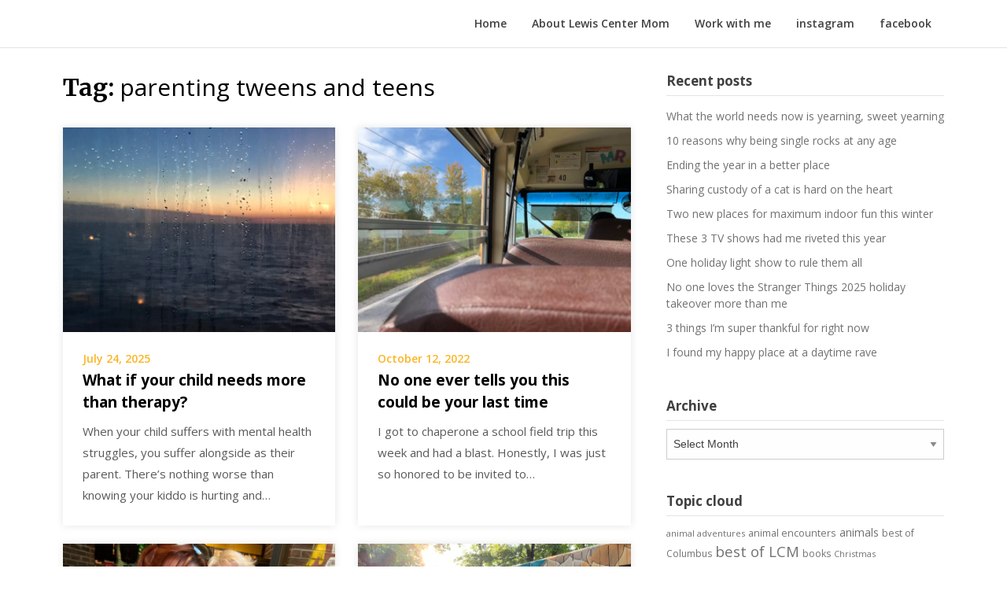

--- FILE ---
content_type: text/html; charset=UTF-8
request_url: https://lara-mom.com/tag/parenting-tweens-and-teens/
body_size: 20305
content:
<!doctype html>
<html lang="en-US">
<head>
	<meta charset="UTF-8">
	<meta name="viewport" content="width=device-width, initial-scale=1">
	<link rel="profile" href="http://gmpg.org/xfn/11">

	<meta name='robots' content='index, follow, max-image-preview:large, max-snippet:-1, max-video-preview:-1' />
	<style>img:is([sizes="auto" i], [sizes^="auto," i]) { contain-intrinsic-size: 3000px 1500px }</style>
	
	<!-- This site is optimized with the Yoast SEO plugin v26.8 - https://yoast.com/product/yoast-seo-wordpress/ -->
	<title>parenting tweens and teens Archives - Lewis Center Mom</title>
	<link rel="canonical" href="https://lara-mom.com/tag/parenting-tweens-and-teens/" />
	<meta property="og:locale" content="en_US" />
	<meta property="og:type" content="article" />
	<meta property="og:title" content="parenting tweens and teens Archives - Lewis Center Mom" />
	<meta property="og:url" content="https://lara-mom.com/tag/parenting-tweens-and-teens/" />
	<meta property="og:site_name" content="Lewis Center Mom" />
	<meta name="twitter:card" content="summary_large_image" />
	<script type="application/ld+json" class="yoast-schema-graph">{"@context":"https://schema.org","@graph":[{"@type":"CollectionPage","@id":"https://lara-mom.com/tag/parenting-tweens-and-teens/","url":"https://lara-mom.com/tag/parenting-tweens-and-teens/","name":"parenting tweens and teens Archives - Lewis Center Mom","isPartOf":{"@id":"https://lara-mom.com/#website"},"primaryImageOfPage":{"@id":"https://lara-mom.com/tag/parenting-tweens-and-teens/#primaryimage"},"image":{"@id":"https://lara-mom.com/tag/parenting-tweens-and-teens/#primaryimage"},"thumbnailUrl":"https://lara-mom.com/wp-content/uploads/2022/12/IMG_7589-scaled.jpg","breadcrumb":{"@id":"https://lara-mom.com/tag/parenting-tweens-and-teens/#breadcrumb"},"inLanguage":"en-US"},{"@type":"ImageObject","inLanguage":"en-US","@id":"https://lara-mom.com/tag/parenting-tweens-and-teens/#primaryimage","url":"https://lara-mom.com/wp-content/uploads/2022/12/IMG_7589-scaled.jpg","contentUrl":"https://lara-mom.com/wp-content/uploads/2022/12/IMG_7589-scaled.jpg","width":2560,"height":1920},{"@type":"BreadcrumbList","@id":"https://lara-mom.com/tag/parenting-tweens-and-teens/#breadcrumb","itemListElement":[{"@type":"ListItem","position":1,"name":"Home","item":"https://lara-mom.com/"},{"@type":"ListItem","position":2,"name":"parenting tweens and teens"}]},{"@type":"WebSite","@id":"https://lara-mom.com/#website","url":"https://lara-mom.com/","name":"Lewis Center Mom","description":"a North of Columbus family | lifestyle | travel blog","potentialAction":[{"@type":"SearchAction","target":{"@type":"EntryPoint","urlTemplate":"https://lara-mom.com/?s={search_term_string}"},"query-input":{"@type":"PropertyValueSpecification","valueRequired":true,"valueName":"search_term_string"}}],"inLanguage":"en-US"}]}</script>
	<!-- / Yoast SEO plugin. -->


<link rel='dns-prefetch' href='//fonts.googleapis.com' />
<link rel='dns-prefetch' href='//www.googletagmanager.com' />
<link rel='dns-prefetch' href='//pagead2.googlesyndication.com' />
<link rel="alternate" type="application/rss+xml" title="Lewis Center Mom &raquo; Feed" href="https://lara-mom.com/feed/" />
<link rel="alternate" type="application/rss+xml" title="Lewis Center Mom &raquo; Comments Feed" href="https://lara-mom.com/comments/feed/" />
<link rel="alternate" type="application/rss+xml" title="Lewis Center Mom &raquo; parenting tweens and teens Tag Feed" href="https://lara-mom.com/tag/parenting-tweens-and-teens/feed/" />
		<!-- This site uses the Google Analytics by ExactMetrics plugin v8.11.1 - Using Analytics tracking - https://www.exactmetrics.com/ -->
							<script src="//www.googletagmanager.com/gtag/js?id=G-MS5MC0RY6Z"  data-cfasync="false" data-wpfc-render="false" type="text/javascript" async></script>
			<script data-cfasync="false" data-wpfc-render="false" type="text/javascript">
				var em_version = '8.11.1';
				var em_track_user = true;
				var em_no_track_reason = '';
								var ExactMetricsDefaultLocations = {"page_location":"https:\/\/lara-mom.com\/tag\/parenting-tweens-and-teens\/"};
								if ( typeof ExactMetricsPrivacyGuardFilter === 'function' ) {
					var ExactMetricsLocations = (typeof ExactMetricsExcludeQuery === 'object') ? ExactMetricsPrivacyGuardFilter( ExactMetricsExcludeQuery ) : ExactMetricsPrivacyGuardFilter( ExactMetricsDefaultLocations );
				} else {
					var ExactMetricsLocations = (typeof ExactMetricsExcludeQuery === 'object') ? ExactMetricsExcludeQuery : ExactMetricsDefaultLocations;
				}

								var disableStrs = [
										'ga-disable-G-MS5MC0RY6Z',
									];

				/* Function to detect opted out users */
				function __gtagTrackerIsOptedOut() {
					for (var index = 0; index < disableStrs.length; index++) {
						if (document.cookie.indexOf(disableStrs[index] + '=true') > -1) {
							return true;
						}
					}

					return false;
				}

				/* Disable tracking if the opt-out cookie exists. */
				if (__gtagTrackerIsOptedOut()) {
					for (var index = 0; index < disableStrs.length; index++) {
						window[disableStrs[index]] = true;
					}
				}

				/* Opt-out function */
				function __gtagTrackerOptout() {
					for (var index = 0; index < disableStrs.length; index++) {
						document.cookie = disableStrs[index] + '=true; expires=Thu, 31 Dec 2099 23:59:59 UTC; path=/';
						window[disableStrs[index]] = true;
					}
				}

				if ('undefined' === typeof gaOptout) {
					function gaOptout() {
						__gtagTrackerOptout();
					}
				}
								window.dataLayer = window.dataLayer || [];

				window.ExactMetricsDualTracker = {
					helpers: {},
					trackers: {},
				};
				if (em_track_user) {
					function __gtagDataLayer() {
						dataLayer.push(arguments);
					}

					function __gtagTracker(type, name, parameters) {
						if (!parameters) {
							parameters = {};
						}

						if (parameters.send_to) {
							__gtagDataLayer.apply(null, arguments);
							return;
						}

						if (type === 'event') {
														parameters.send_to = exactmetrics_frontend.v4_id;
							var hookName = name;
							if (typeof parameters['event_category'] !== 'undefined') {
								hookName = parameters['event_category'] + ':' + name;
							}

							if (typeof ExactMetricsDualTracker.trackers[hookName] !== 'undefined') {
								ExactMetricsDualTracker.trackers[hookName](parameters);
							} else {
								__gtagDataLayer('event', name, parameters);
							}
							
						} else {
							__gtagDataLayer.apply(null, arguments);
						}
					}

					__gtagTracker('js', new Date());
					__gtagTracker('set', {
						'developer_id.dNDMyYj': true,
											});
					if ( ExactMetricsLocations.page_location ) {
						__gtagTracker('set', ExactMetricsLocations);
					}
										__gtagTracker('config', 'G-MS5MC0RY6Z', {"forceSSL":"true"} );
										window.gtag = __gtagTracker;										(function () {
						/* https://developers.google.com/analytics/devguides/collection/analyticsjs/ */
						/* ga and __gaTracker compatibility shim. */
						var noopfn = function () {
							return null;
						};
						var newtracker = function () {
							return new Tracker();
						};
						var Tracker = function () {
							return null;
						};
						var p = Tracker.prototype;
						p.get = noopfn;
						p.set = noopfn;
						p.send = function () {
							var args = Array.prototype.slice.call(arguments);
							args.unshift('send');
							__gaTracker.apply(null, args);
						};
						var __gaTracker = function () {
							var len = arguments.length;
							if (len === 0) {
								return;
							}
							var f = arguments[len - 1];
							if (typeof f !== 'object' || f === null || typeof f.hitCallback !== 'function') {
								if ('send' === arguments[0]) {
									var hitConverted, hitObject = false, action;
									if ('event' === arguments[1]) {
										if ('undefined' !== typeof arguments[3]) {
											hitObject = {
												'eventAction': arguments[3],
												'eventCategory': arguments[2],
												'eventLabel': arguments[4],
												'value': arguments[5] ? arguments[5] : 1,
											}
										}
									}
									if ('pageview' === arguments[1]) {
										if ('undefined' !== typeof arguments[2]) {
											hitObject = {
												'eventAction': 'page_view',
												'page_path': arguments[2],
											}
										}
									}
									if (typeof arguments[2] === 'object') {
										hitObject = arguments[2];
									}
									if (typeof arguments[5] === 'object') {
										Object.assign(hitObject, arguments[5]);
									}
									if ('undefined' !== typeof arguments[1].hitType) {
										hitObject = arguments[1];
										if ('pageview' === hitObject.hitType) {
											hitObject.eventAction = 'page_view';
										}
									}
									if (hitObject) {
										action = 'timing' === arguments[1].hitType ? 'timing_complete' : hitObject.eventAction;
										hitConverted = mapArgs(hitObject);
										__gtagTracker('event', action, hitConverted);
									}
								}
								return;
							}

							function mapArgs(args) {
								var arg, hit = {};
								var gaMap = {
									'eventCategory': 'event_category',
									'eventAction': 'event_action',
									'eventLabel': 'event_label',
									'eventValue': 'event_value',
									'nonInteraction': 'non_interaction',
									'timingCategory': 'event_category',
									'timingVar': 'name',
									'timingValue': 'value',
									'timingLabel': 'event_label',
									'page': 'page_path',
									'location': 'page_location',
									'title': 'page_title',
									'referrer' : 'page_referrer',
								};
								for (arg in args) {
																		if (!(!args.hasOwnProperty(arg) || !gaMap.hasOwnProperty(arg))) {
										hit[gaMap[arg]] = args[arg];
									} else {
										hit[arg] = args[arg];
									}
								}
								return hit;
							}

							try {
								f.hitCallback();
							} catch (ex) {
							}
						};
						__gaTracker.create = newtracker;
						__gaTracker.getByName = newtracker;
						__gaTracker.getAll = function () {
							return [];
						};
						__gaTracker.remove = noopfn;
						__gaTracker.loaded = true;
						window['__gaTracker'] = __gaTracker;
					})();
									} else {
										console.log("");
					(function () {
						function __gtagTracker() {
							return null;
						}

						window['__gtagTracker'] = __gtagTracker;
						window['gtag'] = __gtagTracker;
					})();
									}
			</script>
							<!-- / Google Analytics by ExactMetrics -->
		<script type="text/javascript">
/* <![CDATA[ */
window._wpemojiSettings = {"baseUrl":"https:\/\/s.w.org\/images\/core\/emoji\/16.0.1\/72x72\/","ext":".png","svgUrl":"https:\/\/s.w.org\/images\/core\/emoji\/16.0.1\/svg\/","svgExt":".svg","source":{"concatemoji":"https:\/\/lara-mom.com\/wp-includes\/js\/wp-emoji-release.min.js?ver=6.8.3"}};
/*! This file is auto-generated */
!function(s,n){var o,i,e;function c(e){try{var t={supportTests:e,timestamp:(new Date).valueOf()};sessionStorage.setItem(o,JSON.stringify(t))}catch(e){}}function p(e,t,n){e.clearRect(0,0,e.canvas.width,e.canvas.height),e.fillText(t,0,0);var t=new Uint32Array(e.getImageData(0,0,e.canvas.width,e.canvas.height).data),a=(e.clearRect(0,0,e.canvas.width,e.canvas.height),e.fillText(n,0,0),new Uint32Array(e.getImageData(0,0,e.canvas.width,e.canvas.height).data));return t.every(function(e,t){return e===a[t]})}function u(e,t){e.clearRect(0,0,e.canvas.width,e.canvas.height),e.fillText(t,0,0);for(var n=e.getImageData(16,16,1,1),a=0;a<n.data.length;a++)if(0!==n.data[a])return!1;return!0}function f(e,t,n,a){switch(t){case"flag":return n(e,"\ud83c\udff3\ufe0f\u200d\u26a7\ufe0f","\ud83c\udff3\ufe0f\u200b\u26a7\ufe0f")?!1:!n(e,"\ud83c\udde8\ud83c\uddf6","\ud83c\udde8\u200b\ud83c\uddf6")&&!n(e,"\ud83c\udff4\udb40\udc67\udb40\udc62\udb40\udc65\udb40\udc6e\udb40\udc67\udb40\udc7f","\ud83c\udff4\u200b\udb40\udc67\u200b\udb40\udc62\u200b\udb40\udc65\u200b\udb40\udc6e\u200b\udb40\udc67\u200b\udb40\udc7f");case"emoji":return!a(e,"\ud83e\udedf")}return!1}function g(e,t,n,a){var r="undefined"!=typeof WorkerGlobalScope&&self instanceof WorkerGlobalScope?new OffscreenCanvas(300,150):s.createElement("canvas"),o=r.getContext("2d",{willReadFrequently:!0}),i=(o.textBaseline="top",o.font="600 32px Arial",{});return e.forEach(function(e){i[e]=t(o,e,n,a)}),i}function t(e){var t=s.createElement("script");t.src=e,t.defer=!0,s.head.appendChild(t)}"undefined"!=typeof Promise&&(o="wpEmojiSettingsSupports",i=["flag","emoji"],n.supports={everything:!0,everythingExceptFlag:!0},e=new Promise(function(e){s.addEventListener("DOMContentLoaded",e,{once:!0})}),new Promise(function(t){var n=function(){try{var e=JSON.parse(sessionStorage.getItem(o));if("object"==typeof e&&"number"==typeof e.timestamp&&(new Date).valueOf()<e.timestamp+604800&&"object"==typeof e.supportTests)return e.supportTests}catch(e){}return null}();if(!n){if("undefined"!=typeof Worker&&"undefined"!=typeof OffscreenCanvas&&"undefined"!=typeof URL&&URL.createObjectURL&&"undefined"!=typeof Blob)try{var e="postMessage("+g.toString()+"("+[JSON.stringify(i),f.toString(),p.toString(),u.toString()].join(",")+"));",a=new Blob([e],{type:"text/javascript"}),r=new Worker(URL.createObjectURL(a),{name:"wpTestEmojiSupports"});return void(r.onmessage=function(e){c(n=e.data),r.terminate(),t(n)})}catch(e){}c(n=g(i,f,p,u))}t(n)}).then(function(e){for(var t in e)n.supports[t]=e[t],n.supports.everything=n.supports.everything&&n.supports[t],"flag"!==t&&(n.supports.everythingExceptFlag=n.supports.everythingExceptFlag&&n.supports[t]);n.supports.everythingExceptFlag=n.supports.everythingExceptFlag&&!n.supports.flag,n.DOMReady=!1,n.readyCallback=function(){n.DOMReady=!0}}).then(function(){return e}).then(function(){var e;n.supports.everything||(n.readyCallback(),(e=n.source||{}).concatemoji?t(e.concatemoji):e.wpemoji&&e.twemoji&&(t(e.twemoji),t(e.wpemoji)))}))}((window,document),window._wpemojiSettings);
/* ]]> */
</script>
<style id='superb-addons-variable-fallbacks-inline-css' type='text/css'>
:root{--wp--preset--color--primary:#1f7cec;--wp--preset--color--primary-hover:#3993ff;--wp--preset--color--base:#fff;--wp--preset--color--featured:#0a284b;--wp--preset--color--contrast-light:#fff;--wp--preset--color--contrast-dark:#000;--wp--preset--color--mono-1:#0d3c74;--wp--preset--color--mono-2:#64748b;--wp--preset--color--mono-3:#e2e8f0;--wp--preset--color--mono-4:#f8fafc;--wp--preset--spacing--superbspacing-xxsmall:clamp(5px,1vw,10px);--wp--preset--spacing--superbspacing-xsmall:clamp(10px,2vw,20px);--wp--preset--spacing--superbspacing-small:clamp(20px,4vw,40px);--wp--preset--spacing--superbspacing-medium:clamp(30px,6vw,60px);--wp--preset--spacing--superbspacing-large:clamp(40px,8vw,80px);--wp--preset--spacing--superbspacing-xlarge:clamp(50px,10vw,100px);--wp--preset--spacing--superbspacing-xxlarge:clamp(60px,12vw,120px);--wp--preset--font-size--superbfont-tiny:clamp(10px,0.625rem + ((1vw - 3.2px) * 0.227),12px);--wp--preset--font-size--superbfont-xxsmall:clamp(12px,0.75rem + ((1vw - 3.2px) * 0.227),14px);--wp--preset--font-size--superbfont-xsmall:clamp(16px,1rem + ((1vw - 3.2px) * 1),16px);--wp--preset--font-size--superbfont-small:clamp(16px,1rem + ((1vw - 3.2px) * 0.227),18px);--wp--preset--font-size--superbfont-medium:clamp(18px,1.125rem + ((1vw - 3.2px) * 0.227),20px);--wp--preset--font-size--superbfont-large:clamp(24px,1.5rem + ((1vw - 3.2px) * 0.909),32px);--wp--preset--font-size--superbfont-xlarge:clamp(32px,2rem + ((1vw - 3.2px) * 1.818),48px);--wp--preset--font-size--superbfont-xxlarge:clamp(40px,2.5rem + ((1vw - 3.2px) * 2.727),64px)}.has-primary-color{color:var(--wp--preset--color--primary)!important}.has-primary-hover-color{color:var(--wp--preset--color--primary-hover)!important}.has-base-color{color:var(--wp--preset--color--base)!important}.has-featured-color{color:var(--wp--preset--color--featured)!important}.has-contrast-light-color{color:var(--wp--preset--color--contrast-light)!important}.has-contrast-dark-color{color:var(--wp--preset--color--contrast-dark)!important}.has-mono-1-color{color:var(--wp--preset--color--mono-1)!important}.has-mono-2-color{color:var(--wp--preset--color--mono-2)!important}.has-mono-3-color{color:var(--wp--preset--color--mono-3)!important}.has-mono-4-color{color:var(--wp--preset--color--mono-4)!important}.has-primary-background-color{background-color:var(--wp--preset--color--primary)!important}.has-primary-hover-background-color{background-color:var(--wp--preset--color--primary-hover)!important}.has-base-background-color{background-color:var(--wp--preset--color--base)!important}.has-featured-background-color{background-color:var(--wp--preset--color--featured)!important}.has-contrast-light-background-color{background-color:var(--wp--preset--color--contrast-light)!important}.has-contrast-dark-background-color{background-color:var(--wp--preset--color--contrast-dark)!important}.has-mono-1-background-color{background-color:var(--wp--preset--color--mono-1)!important}.has-mono-2-background-color{background-color:var(--wp--preset--color--mono-2)!important}.has-mono-3-background-color{background-color:var(--wp--preset--color--mono-3)!important}.has-mono-4-background-color{background-color:var(--wp--preset--color--mono-4)!important}.has-superbfont-tiny-font-size{font-size:var(--wp--preset--font-size--superbfont-tiny)!important}.has-superbfont-xxsmall-font-size{font-size:var(--wp--preset--font-size--superbfont-xxsmall)!important}.has-superbfont-xsmall-font-size{font-size:var(--wp--preset--font-size--superbfont-xsmall)!important}.has-superbfont-small-font-size{font-size:var(--wp--preset--font-size--superbfont-small)!important}.has-superbfont-medium-font-size{font-size:var(--wp--preset--font-size--superbfont-medium)!important}.has-superbfont-large-font-size{font-size:var(--wp--preset--font-size--superbfont-large)!important}.has-superbfont-xlarge-font-size{font-size:var(--wp--preset--font-size--superbfont-xlarge)!important}.has-superbfont-xxlarge-font-size{font-size:var(--wp--preset--font-size--superbfont-xxlarge)!important}
</style>
<style id='wp-emoji-styles-inline-css' type='text/css'>

	img.wp-smiley, img.emoji {
		display: inline !important;
		border: none !important;
		box-shadow: none !important;
		height: 1em !important;
		width: 1em !important;
		margin: 0 0.07em !important;
		vertical-align: -0.1em !important;
		background: none !important;
		padding: 0 !important;
	}
</style>
<link rel='stylesheet' id='wp-block-library-css' href='https://lara-mom.com/wp-includes/css/dist/block-library/style.min.css?ver=6.8.3' type='text/css' media='all' />
<style id='wp-block-library-inline-css' type='text/css'>
.wp-block-group.is-style-superbaddons-card{background-color:var(--wp--preset--color--contrast-light);border-color:var(--wp--preset--color--mono-3);border-radius:10px;border-style:solid;border-width:1px;box-shadow:0 1px 2px 0 rgba(0,0,0,.05);color:var(--wp--preset--color--contrast-dark);padding:var(--wp--preset--spacing--superbspacing-small)}
</style>
<style id='classic-theme-styles-inline-css' type='text/css'>
/*! This file is auto-generated */
.wp-block-button__link{color:#fff;background-color:#32373c;border-radius:9999px;box-shadow:none;text-decoration:none;padding:calc(.667em + 2px) calc(1.333em + 2px);font-size:1.125em}.wp-block-file__button{background:#32373c;color:#fff;text-decoration:none}
</style>
<style id='superb-addons-animated-heading-style-inline-css' type='text/css'>
.superbaddons-animated-heading-block{overflow:hidden}.superbaddons-animated-heading-block .superb-animated-heading-letter{display:inline-block}

</style>
<style id='superb-addons-author-box-style-inline-css' type='text/css'>
.superbaddons-authorbox{align-items:stretch;border-radius:10px;display:flex;flex-direction:row;gap:20px;padding:40px 20px}.superbaddons-authorbox-alignment-left{justify-content:flex-start}.superbaddons-authorbox-alignment-center{align-items:center;flex-direction:column;gap:0;justify-content:center;text-align:center}.superbaddons-authorbox-alignment-right{flex-direction:row-reverse;text-align:right}.superbaddons-authorbox-left{align-items:center;display:flex;flex:1;max-width:96px}.superbaddons-authorbox-right{flex:1}.superbaddons-authorbox-avatar{border-radius:50%}.superbaddons-authorbox-authorname{color:#444;font-size:32px;font-style:normal;font-weight:800;line-height:40px}.superbaddons-authorbox-authorbio{color:#7c7c7c;font-size:14px;font-style:normal;font-weight:600;line-height:19px}.superbaddons-authorbox-authorbio,.superbaddons-authorbox-authorname{margin:0}.superbaddons-authorbox-social-wrapper{align-items:flex-start;display:flex;flex-direction:row;gap:10px}.superbaddons-authorbox-social-wrapper a{margin-top:15px}

</style>
<style id='superb-addons-ratings-style-inline-css' type='text/css'>
.superbaddongs-ratings-overall-wrapper{display:flex;flex-direction:column}.superbaddons-ratings-overall-label{font-style:normal;font-weight:700}.superbaddons-ratings-overall-rating-wrapper{align-items:center;display:flex;flex-direction:row;gap:12px}.superbaddons-ratings-overall-rating{align-items:center;display:flex;font-style:normal;font-weight:800;gap:5px;line-height:40px}.superbaddons-ratings-stars-icons{display:flex;flex-wrap:wrap;gap:8px;position:relative}.superbaddons-ratings-single-star{align-items:center;display:flex;position:relative}.superbaddons-ratings-single-percentage-star{left:0;overflow:hidden;position:absolute;top:0}.superbaddons-ratings-ratingbar-label{font-weight:700;margin:30px 0 16px}.superbaddons-ratings-ratingbar-bar{border-radius:100px;overflow:hidden;width:100%}.superbaddons-ratings-ratingbar-bar,.superbaddons-ratings-ratingbar-bar-fill{height:10px}.superbaddons-ratings-alignment-center{text-align:center}.superbaddons-ratings-alignment-center .superbaddons-ratings-overall-rating-wrapper{justify-content:center}.superbaddons-ratings-alignment-right{text-align:right}.superbaddons-ratings-alignment-right .superbaddons-ratings-overall-rating-wrapper{flex-direction:row-reverse}

</style>
<style id='superb-addons-table-of-contents-style-inline-css' type='text/css'>
.superbaddons-tableofcontents{display:flex;flex-direction:column}.superbaddons-tableofcontents-alignment-center{align-items:center;text-align:center}.superbaddons-tableofcontents-alignment-right{direction:rtl}.superbaddons-tableofcontents-boxed{border-radius:10px;padding:40px 20px}.superbaddons-tableofcontents-title{font-style:normal;font-weight:800}.superbaddons-tableofcontents-text{font-style:normal;font-weight:600}.superbaddons-tableofcontents-table ol{list-style-position:inside;margin:0;padding:0}.superbaddons-tableofcontents-table ol ol{padding-left:20px}.superbaddons-tableofcontents-alignment-center .superbaddons-tableofcontents-table ol ol{padding-left:0}.superbaddons-tableofcontents-alignment-right .superbaddons-tableofcontents-table ol ol{padding-left:0;padding-right:20px}

</style>
<style id='superb-addons-recent-posts-style-inline-css' type='text/css'>
.superbaddons-recentposts-alignment-center .superbaddons-recentposts-item-inner{flex-direction:column;justify-content:center;text-align:center}.superbaddons-recentposts-alignment-right{direction:rtl}.superbaddons-recentposts-list{list-style:none;margin:0;padding:0}.superbaddons-recentposts-list a{text-decoration:none}.superbaddons-recentposts-list a:active,.superbaddons-recentposts-list a:focus,.superbaddons-recentposts-list a:hover{color:inherit}.superbaddons-recentposts-item{margin-bottom:10px}.superbaddons-recentposts-item:last-of-type{margin-bottom:0}.superbaddons-recentposts-item-inner{align-items:center;display:flex;gap:10px}.superbaddons-recentposts-item-left,.superbaddons-recentposts-item-right{display:flex;flex-direction:column}

</style>
<style id='superb-addons-cover-image-style-inline-css' type='text/css'>
.superbaddons-coverimage-block{overflow:hidden}

</style>
<style id='superb-addons-google-maps-style-inline-css' type='text/css'>
.superbaddons-google-maps-block{overflow:hidden}

</style>
<style id='superb-addons-reveal-button-style-inline-css' type='text/css'>
.superb-addons-reveal-button{box-sizing:border-box;font-size:18px;padding-right:30px;position:relative}.superb-addons-reveal-button-element{background-color:var(--wp--preset--color--primary,#fff);border:1px solid var(--wp--preset--color--primary,#000);border-radius:5px;box-sizing:border-box;color:var(--wp--preset--color--contrast-light,#000);display:inline-block;line-height:1;margin:0;padding:15px 25px;position:relative;text-align:center;text-decoration:none;width:auto;z-index:1}.superb-addons-reveal-button.superb-addons-reveal-button-width-25{width:calc(25% - var(--wp--style--block-gap, .5em)*.75)}.superb-addons-reveal-button.superb-addons-reveal-button-width-50{width:calc(50% - var(--wp--style--block-gap, .5em)*.5)}.superb-addons-reveal-button.superb-addons-reveal-button-width-75{width:calc(75% - var(--wp--style--block-gap, .5em)*.25)}.superb-addons-reveal-button.superb-addons-reveal-button-width-100{flex-basis:100%;width:100%}.superb-has-custom-width .superb-addons-reveal-button-element{width:100%}.superb-addons-reveal-button-has-reveal .superb-addons-reveal-button-element.superb-addons-reveal-button-cta{border-bottom-right-radius:0!important;border-top-right-radius:0!important}.superb-addons-reveal-button-element.superb-addons-reveal-button-revealed{border-color:var(--wp--preset--color--primary,#000);border-style:dashed;display:inline-flex;gap:10px;margin-right:0;-webkit-user-select:all;-moz-user-select:all;user-select:all}.superb-addons-reveal-button-element.superb-addons-reveal-button-revealed,.superb-addons-reveal-button-teaser{align-items:center;background-color:var(--wp--preset--color--contrast-light,#fff);color:var(--wp--preset--color--primary,#000)}.superb-addons-reveal-button-teaser{border:1px dashed #000;border:1px dashed var(--wp--preset--color--primary,#000);border-radius:0 8px 8px 0;box-sizing:border-box;display:none;height:100%;justify-content:flex-end;padding:0 10px;position:absolute;right:0;top:0;-webkit-user-select:none;-moz-user-select:none;user-select:none;width:50%;z-index:0}.superb-addons-reveal-button-has-reveal .superb-addons-reveal-button-teaser{display:flex}.superb-addons-reveal-button .superb-has-teaser-text-color{color:var(--superb-addons-reveal-button-teaser-text)}.superb-addons-reveal-button .superb-has-teaser-background-color{background-color:var(--superb-addons-reveal-button-teaser-background)}.superb-addons-reveal-button:active,.superb-addons-reveal-button:focus,.superb-addons-reveal-button:hover{text-decoration:none}.superb-addons-reveal-button-element button{align-items:center;background:none;border:none;color:inherit;cursor:pointer;display:inline-flex;font-family:inherit;font-size:18px;font-weight:inherit;margin:0;padding:0;text-align:center;text-decoration:none;-webkit-user-select:none;-moz-user-select:none;user-select:none}

</style>
<style id='superb-addons-accordion-block-style-inline-css' type='text/css'>
.wp-block-superb-addons-accordion-block{background-color:#fff;border:1px solid #ddd;border-radius:4px;margin-bottom:1em;overflow:hidden}.wp-block-superb-addons-accordion-block.superb-accordion-is-open .superb-accordion-header{background-color:rgba(0,0,0,.05);border-bottom:1px solid rgba(0,0,0,.1)}.wp-block-superb-addons-accordion-block.superb-accordion-is-open .superb-accordion-header .superb-accordion-icon:before{transform:translate(-50%,-50%) rotate(45deg)}.wp-block-superb-addons-accordion-block.superb-accordion-is-open .superb-accordion-header .superb-accordion-icon:after{transform:translate(-50%,-50%) rotate(135deg)}.wp-block-superb-addons-accordion-block.superb-accordion-is-open .superb-accordion-content{display:block!important;height:auto}.wp-block-superb-addons-accordion-block .superb-accordion-header{align-items:center;background-color:rgba(0,0,0,.03);border-bottom:0 solid transparent;cursor:pointer;display:flex;justify-content:space-between;padding:15px;padding:var(--wp--preset--spacing--superbspacing-xsmall,15px);position:relative;transition:background-color .2s ease,border-bottom .2s ease}.wp-block-superb-addons-accordion-block .superb-accordion-header:hover{background-color:rgba(0,0,0,.05)}.wp-block-superb-addons-accordion-block .superb-accordion-title{flex-grow:1;font-size:1.1em;font-weight:500;margin:0}.wp-block-superb-addons-accordion-block .superb-accordion-icon{flex-shrink:0;height:24px;margin-left:10px;position:relative;width:24px}.wp-block-superb-addons-accordion-block .superb-accordion-icon:after,.wp-block-superb-addons-accordion-block .superb-accordion-icon:before{background-color:currentColor;content:"";height:2px;left:50%;position:absolute;top:50%;transition:transform .3s ease;width:12px}.wp-block-superb-addons-accordion-block .superb-accordion-icon:before{transform:translate(-50%,-50%)}.wp-block-superb-addons-accordion-block .superb-accordion-icon:after{transform:translate(-50%,-50%) rotate(90deg)}.wp-block-superb-addons-accordion-block .superb-accordion-content{height:0;overflow:hidden;padding:0;transition:height .3s ease-in-out}.wp-block-superb-addons-accordion-block .superb-accordion-content .superb-accordion-content-wrapper{padding:15px;padding:var(--wp--preset--spacing--superbspacing-xsmall,15px)}

</style>
<style id='global-styles-inline-css' type='text/css'>
:root{--wp--preset--aspect-ratio--square: 1;--wp--preset--aspect-ratio--4-3: 4/3;--wp--preset--aspect-ratio--3-4: 3/4;--wp--preset--aspect-ratio--3-2: 3/2;--wp--preset--aspect-ratio--2-3: 2/3;--wp--preset--aspect-ratio--16-9: 16/9;--wp--preset--aspect-ratio--9-16: 9/16;--wp--preset--color--black: #000000;--wp--preset--color--cyan-bluish-gray: #abb8c3;--wp--preset--color--white: #ffffff;--wp--preset--color--pale-pink: #f78da7;--wp--preset--color--vivid-red: #cf2e2e;--wp--preset--color--luminous-vivid-orange: #ff6900;--wp--preset--color--luminous-vivid-amber: #fcb900;--wp--preset--color--light-green-cyan: #7bdcb5;--wp--preset--color--vivid-green-cyan: #00d084;--wp--preset--color--pale-cyan-blue: #8ed1fc;--wp--preset--color--vivid-cyan-blue: #0693e3;--wp--preset--color--vivid-purple: #9b51e0;--wp--preset--gradient--vivid-cyan-blue-to-vivid-purple: linear-gradient(135deg,rgba(6,147,227,1) 0%,rgb(155,81,224) 100%);--wp--preset--gradient--light-green-cyan-to-vivid-green-cyan: linear-gradient(135deg,rgb(122,220,180) 0%,rgb(0,208,130) 100%);--wp--preset--gradient--luminous-vivid-amber-to-luminous-vivid-orange: linear-gradient(135deg,rgba(252,185,0,1) 0%,rgba(255,105,0,1) 100%);--wp--preset--gradient--luminous-vivid-orange-to-vivid-red: linear-gradient(135deg,rgba(255,105,0,1) 0%,rgb(207,46,46) 100%);--wp--preset--gradient--very-light-gray-to-cyan-bluish-gray: linear-gradient(135deg,rgb(238,238,238) 0%,rgb(169,184,195) 100%);--wp--preset--gradient--cool-to-warm-spectrum: linear-gradient(135deg,rgb(74,234,220) 0%,rgb(151,120,209) 20%,rgb(207,42,186) 40%,rgb(238,44,130) 60%,rgb(251,105,98) 80%,rgb(254,248,76) 100%);--wp--preset--gradient--blush-light-purple: linear-gradient(135deg,rgb(255,206,236) 0%,rgb(152,150,240) 100%);--wp--preset--gradient--blush-bordeaux: linear-gradient(135deg,rgb(254,205,165) 0%,rgb(254,45,45) 50%,rgb(107,0,62) 100%);--wp--preset--gradient--luminous-dusk: linear-gradient(135deg,rgb(255,203,112) 0%,rgb(199,81,192) 50%,rgb(65,88,208) 100%);--wp--preset--gradient--pale-ocean: linear-gradient(135deg,rgb(255,245,203) 0%,rgb(182,227,212) 50%,rgb(51,167,181) 100%);--wp--preset--gradient--electric-grass: linear-gradient(135deg,rgb(202,248,128) 0%,rgb(113,206,126) 100%);--wp--preset--gradient--midnight: linear-gradient(135deg,rgb(2,3,129) 0%,rgb(40,116,252) 100%);--wp--preset--font-size--small: 13px;--wp--preset--font-size--medium: 20px;--wp--preset--font-size--large: 36px;--wp--preset--font-size--x-large: 42px;--wp--preset--spacing--20: 0.44rem;--wp--preset--spacing--30: 0.67rem;--wp--preset--spacing--40: 1rem;--wp--preset--spacing--50: 1.5rem;--wp--preset--spacing--60: 2.25rem;--wp--preset--spacing--70: 3.38rem;--wp--preset--spacing--80: 5.06rem;--wp--preset--shadow--natural: 6px 6px 9px rgba(0, 0, 0, 0.2);--wp--preset--shadow--deep: 12px 12px 50px rgba(0, 0, 0, 0.4);--wp--preset--shadow--sharp: 6px 6px 0px rgba(0, 0, 0, 0.2);--wp--preset--shadow--outlined: 6px 6px 0px -3px rgba(255, 255, 255, 1), 6px 6px rgba(0, 0, 0, 1);--wp--preset--shadow--crisp: 6px 6px 0px rgba(0, 0, 0, 1);}:where(.is-layout-flex){gap: 0.5em;}:where(.is-layout-grid){gap: 0.5em;}body .is-layout-flex{display: flex;}.is-layout-flex{flex-wrap: wrap;align-items: center;}.is-layout-flex > :is(*, div){margin: 0;}body .is-layout-grid{display: grid;}.is-layout-grid > :is(*, div){margin: 0;}:where(.wp-block-columns.is-layout-flex){gap: 2em;}:where(.wp-block-columns.is-layout-grid){gap: 2em;}:where(.wp-block-post-template.is-layout-flex){gap: 1.25em;}:where(.wp-block-post-template.is-layout-grid){gap: 1.25em;}.has-black-color{color: var(--wp--preset--color--black) !important;}.has-cyan-bluish-gray-color{color: var(--wp--preset--color--cyan-bluish-gray) !important;}.has-white-color{color: var(--wp--preset--color--white) !important;}.has-pale-pink-color{color: var(--wp--preset--color--pale-pink) !important;}.has-vivid-red-color{color: var(--wp--preset--color--vivid-red) !important;}.has-luminous-vivid-orange-color{color: var(--wp--preset--color--luminous-vivid-orange) !important;}.has-luminous-vivid-amber-color{color: var(--wp--preset--color--luminous-vivid-amber) !important;}.has-light-green-cyan-color{color: var(--wp--preset--color--light-green-cyan) !important;}.has-vivid-green-cyan-color{color: var(--wp--preset--color--vivid-green-cyan) !important;}.has-pale-cyan-blue-color{color: var(--wp--preset--color--pale-cyan-blue) !important;}.has-vivid-cyan-blue-color{color: var(--wp--preset--color--vivid-cyan-blue) !important;}.has-vivid-purple-color{color: var(--wp--preset--color--vivid-purple) !important;}.has-black-background-color{background-color: var(--wp--preset--color--black) !important;}.has-cyan-bluish-gray-background-color{background-color: var(--wp--preset--color--cyan-bluish-gray) !important;}.has-white-background-color{background-color: var(--wp--preset--color--white) !important;}.has-pale-pink-background-color{background-color: var(--wp--preset--color--pale-pink) !important;}.has-vivid-red-background-color{background-color: var(--wp--preset--color--vivid-red) !important;}.has-luminous-vivid-orange-background-color{background-color: var(--wp--preset--color--luminous-vivid-orange) !important;}.has-luminous-vivid-amber-background-color{background-color: var(--wp--preset--color--luminous-vivid-amber) !important;}.has-light-green-cyan-background-color{background-color: var(--wp--preset--color--light-green-cyan) !important;}.has-vivid-green-cyan-background-color{background-color: var(--wp--preset--color--vivid-green-cyan) !important;}.has-pale-cyan-blue-background-color{background-color: var(--wp--preset--color--pale-cyan-blue) !important;}.has-vivid-cyan-blue-background-color{background-color: var(--wp--preset--color--vivid-cyan-blue) !important;}.has-vivid-purple-background-color{background-color: var(--wp--preset--color--vivid-purple) !important;}.has-black-border-color{border-color: var(--wp--preset--color--black) !important;}.has-cyan-bluish-gray-border-color{border-color: var(--wp--preset--color--cyan-bluish-gray) !important;}.has-white-border-color{border-color: var(--wp--preset--color--white) !important;}.has-pale-pink-border-color{border-color: var(--wp--preset--color--pale-pink) !important;}.has-vivid-red-border-color{border-color: var(--wp--preset--color--vivid-red) !important;}.has-luminous-vivid-orange-border-color{border-color: var(--wp--preset--color--luminous-vivid-orange) !important;}.has-luminous-vivid-amber-border-color{border-color: var(--wp--preset--color--luminous-vivid-amber) !important;}.has-light-green-cyan-border-color{border-color: var(--wp--preset--color--light-green-cyan) !important;}.has-vivid-green-cyan-border-color{border-color: var(--wp--preset--color--vivid-green-cyan) !important;}.has-pale-cyan-blue-border-color{border-color: var(--wp--preset--color--pale-cyan-blue) !important;}.has-vivid-cyan-blue-border-color{border-color: var(--wp--preset--color--vivid-cyan-blue) !important;}.has-vivid-purple-border-color{border-color: var(--wp--preset--color--vivid-purple) !important;}.has-vivid-cyan-blue-to-vivid-purple-gradient-background{background: var(--wp--preset--gradient--vivid-cyan-blue-to-vivid-purple) !important;}.has-light-green-cyan-to-vivid-green-cyan-gradient-background{background: var(--wp--preset--gradient--light-green-cyan-to-vivid-green-cyan) !important;}.has-luminous-vivid-amber-to-luminous-vivid-orange-gradient-background{background: var(--wp--preset--gradient--luminous-vivid-amber-to-luminous-vivid-orange) !important;}.has-luminous-vivid-orange-to-vivid-red-gradient-background{background: var(--wp--preset--gradient--luminous-vivid-orange-to-vivid-red) !important;}.has-very-light-gray-to-cyan-bluish-gray-gradient-background{background: var(--wp--preset--gradient--very-light-gray-to-cyan-bluish-gray) !important;}.has-cool-to-warm-spectrum-gradient-background{background: var(--wp--preset--gradient--cool-to-warm-spectrum) !important;}.has-blush-light-purple-gradient-background{background: var(--wp--preset--gradient--blush-light-purple) !important;}.has-blush-bordeaux-gradient-background{background: var(--wp--preset--gradient--blush-bordeaux) !important;}.has-luminous-dusk-gradient-background{background: var(--wp--preset--gradient--luminous-dusk) !important;}.has-pale-ocean-gradient-background{background: var(--wp--preset--gradient--pale-ocean) !important;}.has-electric-grass-gradient-background{background: var(--wp--preset--gradient--electric-grass) !important;}.has-midnight-gradient-background{background: var(--wp--preset--gradient--midnight) !important;}.has-small-font-size{font-size: var(--wp--preset--font-size--small) !important;}.has-medium-font-size{font-size: var(--wp--preset--font-size--medium) !important;}.has-large-font-size{font-size: var(--wp--preset--font-size--large) !important;}.has-x-large-font-size{font-size: var(--wp--preset--font-size--x-large) !important;}
:where(.wp-block-post-template.is-layout-flex){gap: 1.25em;}:where(.wp-block-post-template.is-layout-grid){gap: 1.25em;}
:where(.wp-block-columns.is-layout-flex){gap: 2em;}:where(.wp-block-columns.is-layout-grid){gap: 2em;}
:root :where(.wp-block-pullquote){font-size: 1.5em;line-height: 1.6;}
</style>
<link rel='stylesheet' id='superb-addons-patterns-css' href='https://lara-mom.com/wp-content/plugins/superb-blocks/assets/css/patterns.min.css?ver=3.6.2' type='text/css' media='all' />
<link rel='stylesheet' id='superb-addons-enhancements-css' href='https://lara-mom.com/wp-content/plugins/superb-blocks/assets/css/enhancements.min.css?ver=3.6.2' type='text/css' media='all' />
<link rel='stylesheet' id='SFSImainCss-css' href='https://lara-mom.com/wp-content/plugins/ultimate-social-media-icons/css/sfsi-style.css?ver=2.9.6' type='text/css' media='all' />
<link rel='stylesheet' id='wp-components-css' href='https://lara-mom.com/wp-includes/css/dist/components/style.min.css?ver=6.8.3' type='text/css' media='all' />
<link rel='stylesheet' id='godaddy-styles-css' href='https://lara-mom.com/wp-content/mu-plugins/vendor/wpex/godaddy-launch/includes/Dependencies/GoDaddy/Styles/build/latest.css?ver=2.0.2' type='text/css' media='all' />
<link rel='stylesheet' id='writers-blogily-owl-slider-default-css' href='https://lara-mom.com/wp-content/themes/writers-blogily/css/owl.carousel.min.css?ver=6.8.3' type='text/css' media='all' />
<link rel='stylesheet' id='writers-blogily-owl-slider-theme-css' href='https://lara-mom.com/wp-content/themes/writers-blogily/css/owl.theme.default.css?ver=6.8.3' type='text/css' media='all' />
<link rel='stylesheet' id='font-awesome-css' href='https://lara-mom.com/wp-content/themes/writers-blogily/css/font-awesome.min.css?ver=6.8.3' type='text/css' media='all' />
<link rel='stylesheet' id='writers-blogily-foundation-css' href='https://lara-mom.com/wp-content/themes/writers-blogily/css/foundation.css?ver=6.8.3' type='text/css' media='all' />
<link rel='stylesheet' id='writers-blogily-font-css' href='//fonts.googleapis.com/css?family=Saira+Semi+Condensed%3A400%2C700&#038;ver=6.8.3' type='text/css' media='all' />
<link rel='stylesheet' id='writers-blogily-dashicons-css' href='https://lara-mom.com/wp-includes/css/dashicons.css?ver=6.8.3' type='text/css' media='all' />
<link rel='stylesheet' id='writers-blogily-style-css' href='https://lara-mom.com/wp-content/themes/writers-blogily/style.css?ver=6.8.3' type='text/css' media='all' />
<link rel='stylesheet' id='writers-blogily-google-fonts-css' href='//fonts.googleapis.com/css?family=Open+Sans%3A300%2C400%2C600%2C700%7CMerriweather%3A700%2C400%2C700i&#038;ver=6.8.3' type='text/css' media='all' />
<script type="text/javascript" src="https://lara-mom.com/wp-content/plugins/google-analytics-dashboard-for-wp/assets/js/frontend-gtag.min.js?ver=8.11.1" id="exactmetrics-frontend-script-js" async="async" data-wp-strategy="async"></script>
<script data-cfasync="false" data-wpfc-render="false" type="text/javascript" id='exactmetrics-frontend-script-js-extra'>/* <![CDATA[ */
var exactmetrics_frontend = {"js_events_tracking":"true","download_extensions":"zip,mp3,mpeg,pdf,docx,pptx,xlsx,rar","inbound_paths":"[{\"path\":\"\\\/go\\\/\",\"label\":\"affiliate\"},{\"path\":\"\\\/recommend\\\/\",\"label\":\"affiliate\"}]","home_url":"https:\/\/lara-mom.com","hash_tracking":"false","v4_id":"G-MS5MC0RY6Z"};/* ]]> */
</script>
<script type="text/javascript" src="https://lara-mom.com/wp-includes/js/jquery/jquery.min.js?ver=3.7.1" id="jquery-core-js"></script>
<script type="text/javascript" src="https://lara-mom.com/wp-includes/js/jquery/jquery-migrate.min.js?ver=3.4.1" id="jquery-migrate-js"></script>
<link rel="https://api.w.org/" href="https://lara-mom.com/wp-json/" /><link rel="alternate" title="JSON" type="application/json" href="https://lara-mom.com/wp-json/wp/v2/tags/3100" /><link rel="EditURI" type="application/rsd+xml" title="RSD" href="https://lara-mom.com/xmlrpc.php?rsd" />
<meta name="generator" content="WordPress 6.8.3" />
<meta name="generator" content="Site Kit by Google 1.171.0" /><script data-ad-client="ca-pub-4105846223822900" async src="https://pagead2.googlesyndication.com/pagead/js/adsbygoogle.js"></script><meta name="follow.[base64]" content="CynLEUeq4mP5XYjpbFqe"/>
		<style type="text/css">
		/* Navigation */
		.main-navigation a, #site-navigation span.dashicons.dashicons-menu:before, .iot-menu-left-ul a { color: ; }
		.navigation-wrapper, .main-navigation ul ul, #iot-menu-left{ background: ; }
				

		/* Global */
		.single .content-area a, .page .content-area a { color: ; }
		.page .content-area a.button, .single .page .content-area a.button {color:#fff;}
		a.button,a.button:hover,a.button:active,a.button:focus, button, input[type="button"], input[type="reset"], input[type="submit"] { background: ; }
		.tags-links a, .cat-links a{ border-color: ; }
		.single main article .entry-meta *, .single main article .entry-meta, .archive main article .entry-meta *, .comments-area .comment-metadata time{ color: ; }
		.single .content-area h1, .single .content-area h2, .single .content-area h3, .single .content-area h4, .single .content-area h5, .single .content-area h6, .page .content-area h1, .page .content-area h2, .page .content-area h3, .page .content-area h4, .page .content-area h5, .page .content-area h6, .page .content-area th, .single .content-area th, .blog.related-posts main article h4 a, .single b.fn, .page b.fn, .error404 h1, .search-results h1.page-title, .search-no-results h1.page-title, .archive h1.page-title{ color: ; }
		.comment-respond p.comment-notes, .comment-respond label, .page .site-content .entry-content cite, .comment-content *, .about-the-author, .page code, .page kbd, .page tt, .page var, .page .site-content .entry-content, .page .site-content .entry-content p, .page .site-content .entry-content li, .page .site-content .entry-content div, .comment-respond p.comment-notes, .comment-respond label, .single .site-content .entry-content cite, .comment-content *, .about-the-author, .single code, .single kbd, .single tt, .single var, .single .site-content .entry-content, .single .site-content .entry-content p, .single .site-content .entry-content li, .single .site-content .entry-content div, .error404 p, .search-no-results p { color: ; }
		.page .entry-content blockquote, .single .entry-content blockquote, .comment-content blockquote { border-color: ; }
		.error-404 input.search-field, .about-the-author, .comments-title, .related-posts h3, .comment-reply-title{ border-color: ; }

		
		
		/* Blog Feed */
		body.custom-background.blog, body.blog, body.custom-background.archive, body.archive, body.custom-background.search-results, body.search-results{ background-color: ; }
		.blog main article, .search-results main article, .archive main article{ background-color: ; }
		.blog main article h2 a, .search-results main article h2 a, .archive main article h2 a{ color: ; }
		.blog main article .entry-meta, .archive main article .entry-meta, .search-results main article .entry-meta{ color: ; }
		.blog main article p, .search-results main article p, .archive main article p { color: ; }
		.nav-links span, .nav-links a, .pagination .current, .nav-links span:hover, .nav-links a:hover, .pagination .current:hover { background: ; }
		.nav-links span, .nav-links a, .pagination .current, .nav-links span:hover, .nav-links a:hover, .pagination .current:hover{ color: ; }

		


		</style>
		
<!-- Google AdSense meta tags added by Site Kit -->
<meta name="google-adsense-platform-account" content="ca-host-pub-2644536267352236">
<meta name="google-adsense-platform-domain" content="sitekit.withgoogle.com">
<!-- End Google AdSense meta tags added by Site Kit -->
		<style type="text/css">
							.site-title,
				.site-description,
				.logo-container {
					position: absolute;
					clip: rect(1px, 1px, 1px, 1px);
				}
						</style>
		<style type="text/css" id="custom-background-css">
body.custom-background { background-color: #ffffff; }
</style>
	
<!-- Google AdSense snippet added by Site Kit -->
<script type="text/javascript" async="async" src="https://pagead2.googlesyndication.com/pagead/js/adsbygoogle.js?client=ca-pub-4105846223822900&amp;host=ca-host-pub-2644536267352236" crossorigin="anonymous"></script>

<!-- End Google AdSense snippet added by Site Kit -->
</head>

<body class="archive tag tag-parenting-tweens-and-teens tag-3100 custom-background wp-theme-writers-blogily sfsi_actvite_theme_default hfeed">
		<a class="skip-link screen-reader-text" href="#primary">Skip to content</a>

	<div class="navigation-wrapper">
		
		<div class="site grid-container">
			<header id="masthead" class="site-header grid-x grid-padding-x">
				<div class="site-branding large-4 medium-10 small-9 cell">
											<div class="logo-container">
							<h2 class="site-title"><a href="https://lara-mom.com/" rel="home">Lewis Center Mom</a></h2>
														<p class="site-description">a North of Columbus family | lifestyle | travel blog</p>
											</div>	
				</div><!-- .site-branding -->

				<nav id="site-navigation" class="main-navigation large-8 medium-2 small-3 cell">

					<div class="menu-always-on-container"><ul id="primary-menu" class="menu"><li id="menu-item-3234" class="menu-item menu-item-type-custom menu-item-object-custom menu-item-home menu-item-3234"><a href="https://lara-mom.com">Home</a></li>
<li id="menu-item-3057" class="menu-item menu-item-type-post_type menu-item-object-page menu-item-3057"><a href="https://lara-mom.com/about-lara-mom/">About Lewis Center Mom</a></li>
<li id="menu-item-7167" class="menu-item menu-item-type-post_type menu-item-object-page menu-item-7167"><a href="https://lara-mom.com/work-with-me/">Work with me</a></li>
<li id="menu-item-3056" class="menu-item menu-item-type-custom menu-item-object-custom menu-item-3056"><a href="https://www.instagram.com/lewiscentermom/">instagram</a></li>
<li id="menu-item-31" class="facebook menu-item menu-item-type-custom menu-item-object-custom menu-item-31"><a href="https://www.facebook.com/LewisCenterMom/">facebook</a></li>
</ul></div>					</nav><!-- #site-navigation -->
				</header><!-- #masthead -->
			</div>
		</div>
			

	<div id="page" class="site grid-container thumbnail-below start-container-head">
		<div id="content" class="site-content grid-x grid-padding-x">
		
<div id="primary" class="content-area large-8 medium-8 small-12 cell fp-blog-grid">
		<main id="main" class="site-main">

			
			<header class="page-header">
				<h1 class="page-title">Tag: <span>parenting tweens and teens</span></h1>			</header><!-- .page-header -->

			<article id="post-12881" class="post-12881 post type-post status-publish format-standard has-post-thumbnail hentry category-health category-memoirs category-mental-health category-milestones category-parenting category-tweens-and-teens tag-best-of tag-helping-kids-with-anxiety tag-helping-kids-with-depression tag-kids-with-anxiety tag-mental-health tag-parenting-kids-with-mental-health-struggles tag-parenting-tweens-and-teens tag-preventing-suicide tag-suicidal-ideation tag-suicidal-thoughts tag-suicide-awareness tag-suicide-prevention">
			<a href="https://lara-mom.com/2025/07/24/what-if-your-child-needs-more-than-therapy/" title="What if your child needs more than therapy?">
			<img width="640" height="480" src="https://lara-mom.com/wp-content/uploads/2022/12/IMG_7589-1024x768.jpg" class="attachment-large size-large wp-post-image" alt="" decoding="async" fetchpriority="high" srcset="https://lara-mom.com/wp-content/uploads/2022/12/IMG_7589-1024x768.jpg 1024w, https://lara-mom.com/wp-content/uploads/2022/12/IMG_7589-300x225.jpg 300w, https://lara-mom.com/wp-content/uploads/2022/12/IMG_7589-768x576.jpg 768w, https://lara-mom.com/wp-content/uploads/2022/12/IMG_7589-1536x1152.jpg 1536w, https://lara-mom.com/wp-content/uploads/2022/12/IMG_7589-2048x1536.jpg 2048w, https://lara-mom.com/wp-content/uploads/2022/12/IMG_7589-1320x990.jpg 1320w" sizes="(max-width: 640px) 100vw, 640px" />		</a>
		<div class="article-contents">
		<header class="entry-header">
						<div class="entry-meta">
				July 24, 2025			</div>
			<h2 class="entry-title"><a href="https://lara-mom.com/2025/07/24/what-if-your-child-needs-more-than-therapy/" rel="bookmark">What if your child needs more than therapy?</a></h2>			</header>
	<div class="entry-content">
		<a href="https://lara-mom.com/2025/07/24/what-if-your-child-needs-more-than-therapy/" title="What if your child needs more than therapy?">
			<p>When your child suffers with mental health struggles, you suffer alongside as their parent. There&#8217;s nothing worse than knowing your kiddo is hurting and&#8230;</p>
		</a>
	</div>
</div>
</article>
<article id="post-15777" class="post-15777 post type-post status-publish format-standard has-post-thumbnail hentry category-family-fun category-favorite-places category-memoirs category-milestones category-motherhood category-parenting category-tweens-and-teens tag-chaperoning tag-fall-fun tag-field-trips tag-leeds-farm tag-middle-school tag-parenting tag-parenting-middle-schoolers tag-parenting-tweens-and-teens tag-pumpkin-farm tag-school-field-trips">
			<a href="https://lara-mom.com/2022/10/12/no-one-ever-tells-you-this-could-be-your-last-time/" title="No one ever tells you this could be your last time">
			<img width="640" height="480" src="https://lara-mom.com/wp-content/uploads/2022/10/IMG_1309-1024x768.jpeg" class="attachment-large size-large wp-post-image" alt="" decoding="async" srcset="https://lara-mom.com/wp-content/uploads/2022/10/IMG_1309-1024x768.jpeg 1024w, https://lara-mom.com/wp-content/uploads/2022/10/IMG_1309-300x225.jpeg 300w, https://lara-mom.com/wp-content/uploads/2022/10/IMG_1309-768x576.jpeg 768w, https://lara-mom.com/wp-content/uploads/2022/10/IMG_1309-1536x1152.jpeg 1536w, https://lara-mom.com/wp-content/uploads/2022/10/IMG_1309-2048x1536.jpeg 2048w, https://lara-mom.com/wp-content/uploads/2022/10/IMG_1309-1320x990.jpeg 1320w" sizes="(max-width: 640px) 100vw, 640px" />		</a>
		<div class="article-contents">
		<header class="entry-header">
						<div class="entry-meta">
				October 12, 2022			</div>
			<h2 class="entry-title"><a href="https://lara-mom.com/2022/10/12/no-one-ever-tells-you-this-could-be-your-last-time/" rel="bookmark">No one ever tells you this could be your last time</a></h2>			</header>
	<div class="entry-content">
		<a href="https://lara-mom.com/2022/10/12/no-one-ever-tells-you-this-could-be-your-last-time/" title="No one ever tells you this could be your last time">
			<p>I got to chaperone a school field trip this week and had a blast. Honestly, I was just so honored to be invited to&#8230;</p>
		</a>
	</div>
</div>
</article>
<article id="post-15628" class="post-15628 post type-post status-publish format-standard has-post-thumbnail hentry category-communications category-memoirs category-parenting category-relationships category-tweens-and-teens tag-admitting-when-were-wrong tag-i-was-wrong tag-listening tag-parenting tag-parenting-fail tag-parenting-tweens-and-teens">
			<a href="https://lara-mom.com/2022/09/28/why-parents-need-to-admit-when-were-wrong/" title="Why parents need to admit when we&#8217;re wrong">
			<img width="640" height="480" src="https://lara-mom.com/wp-content/uploads/2022/09/IMG_8542-1024x768.jpeg" class="attachment-large size-large wp-post-image" alt="" decoding="async" srcset="https://lara-mom.com/wp-content/uploads/2022/09/IMG_8542-1024x768.jpeg 1024w, https://lara-mom.com/wp-content/uploads/2022/09/IMG_8542-300x225.jpeg 300w, https://lara-mom.com/wp-content/uploads/2022/09/IMG_8542-768x576.jpeg 768w, https://lara-mom.com/wp-content/uploads/2022/09/IMG_8542-1536x1152.jpeg 1536w, https://lara-mom.com/wp-content/uploads/2022/09/IMG_8542-2048x1536.jpeg 2048w, https://lara-mom.com/wp-content/uploads/2022/09/IMG_8542-1320x990.jpeg 1320w" sizes="(max-width: 640px) 100vw, 640px" />		</a>
		<div class="article-contents">
		<header class="entry-header">
						<div class="entry-meta">
				September 28, 2022			</div>
			<h2 class="entry-title"><a href="https://lara-mom.com/2022/09/28/why-parents-need-to-admit-when-were-wrong/" rel="bookmark">Why parents need to admit when we&#8217;re wrong</a></h2>			</header>
	<div class="entry-content">
		<a href="https://lara-mom.com/2022/09/28/why-parents-need-to-admit-when-were-wrong/" title="Why parents need to admit when we&#8217;re wrong">
			<p>Z and I just spent the best day together, but it didn&#8217;t start out that way. Our day actually started out REALLY bad &#8211;&#8230;</p>
		</a>
	</div>
</div>
</article>
<article id="post-14147" class="post-14147 post type-post status-publish format-standard has-post-thumbnail hentry category-girl-power category-magic category-memoirs category-mythbusting category-nature category-parenting category-spirituality category-tweens-and-teens tag-pagan tag-paganism tag-parenting-lgbtqia-kids tag-parenting-teens tag-parenting-tweens tag-parenting-tweens-and-teens tag-tweens-and-teens tag-wicca tag-witch tag-witchcraft tag-witches tag-witchy-vibes">
			<a href="https://lara-mom.com/2022/09/13/parents-witchcraft-is-the-least-of-your-worries/" title="Parents, witchcraft is the least of your worries">
			<img width="640" height="480" src="https://lara-mom.com/wp-content/uploads/2023/05/IMG_6577-1024x768.jpeg" class="attachment-large size-large wp-post-image" alt="" decoding="async" loading="lazy" srcset="https://lara-mom.com/wp-content/uploads/2023/05/IMG_6577-1024x768.jpeg 1024w, https://lara-mom.com/wp-content/uploads/2023/05/IMG_6577-300x225.jpeg 300w, https://lara-mom.com/wp-content/uploads/2023/05/IMG_6577-768x576.jpeg 768w, https://lara-mom.com/wp-content/uploads/2023/05/IMG_6577-1536x1152.jpeg 1536w, https://lara-mom.com/wp-content/uploads/2023/05/IMG_6577-2048x1536.jpeg 2048w, https://lara-mom.com/wp-content/uploads/2023/05/IMG_6577-1320x990.jpeg 1320w" sizes="auto, (max-width: 640px) 100vw, 640px" />		</a>
		<div class="article-contents">
		<header class="entry-header">
						<div class="entry-meta">
				September 13, 2022			</div>
			<h2 class="entry-title"><a href="https://lara-mom.com/2022/09/13/parents-witchcraft-is-the-least-of-your-worries/" rel="bookmark">Parents, witchcraft is the least of your worries</a></h2>			</header>
	<div class="entry-content">
		<a href="https://lara-mom.com/2022/09/13/parents-witchcraft-is-the-least-of-your-worries/" title="Parents, witchcraft is the least of your worries">
			<p>If you are the parent of a young person interested in alternative spiritual practices or witchy things, this post is for you. I don&#8217;t&#8230;</p>
		</a>
	</div>
</div>
</article>
<article id="post-14464" class="post-14464 post type-post status-publish format-standard has-post-thumbnail hentry category-gradeschoolers category-kids category-motherhood category-parenting category-relationships category-tweens-and-teens tag-advice tag-asking-kids-for-advice tag-getting-kids-talking tag-parenting-tips tag-parenting-tweens-and-teens tag-tips">
			<a href="https://lara-mom.com/2022/06/19/ask-your-kids-for-advice-you-may-be-surprised/" title="Ask your kids for advice. You may be surprised!">
			<img width="640" height="480" src="https://lara-mom.com/wp-content/uploads/2022/06/IMG_3859-1024x768.jpeg" class="attachment-large size-large wp-post-image" alt="" decoding="async" loading="lazy" srcset="https://lara-mom.com/wp-content/uploads/2022/06/IMG_3859-1024x768.jpeg 1024w, https://lara-mom.com/wp-content/uploads/2022/06/IMG_3859-300x225.jpeg 300w, https://lara-mom.com/wp-content/uploads/2022/06/IMG_3859-768x576.jpeg 768w, https://lara-mom.com/wp-content/uploads/2022/06/IMG_3859-1536x1152.jpeg 1536w, https://lara-mom.com/wp-content/uploads/2022/06/IMG_3859-2048x1536.jpeg 2048w, https://lara-mom.com/wp-content/uploads/2022/06/IMG_3859-1320x990.jpeg 1320w" sizes="auto, (max-width: 640px) 100vw, 640px" />		</a>
		<div class="article-contents">
		<header class="entry-header">
						<div class="entry-meta">
				June 19, 2022			</div>
			<h2 class="entry-title"><a href="https://lara-mom.com/2022/06/19/ask-your-kids-for-advice-you-may-be-surprised/" rel="bookmark">Ask your kids for advice. You may be surprised!</a></h2>			</header>
	<div class="entry-content">
		<a href="https://lara-mom.com/2022/06/19/ask-your-kids-for-advice-you-may-be-surprised/" title="Ask your kids for advice. You may be surprised!">
			<p>When was the last time you asked your child to help you with a problem? Instead of always giving advice to our kiddos &#8211;&#8230;</p>
		</a>
	</div>
</div>
</article>
<article id="post-13345" class="post-13345 post type-post status-publish format-standard has-post-thumbnail hentry category-1475 category-gen-x category-memoirs category-motherhood category-parenting category-relationships category-tweens-and-teens tag-52-with-a-12-year-old tag-highly-sensitive-child tag-motherhood tag-parenting tag-parenting-tweens-and-teens tag-reflections-on-motherhood">
			<a href="https://lara-mom.com/2022/05/10/52-with-a-12-year-old/" title="52 with a 12 year old">
			<img width="640" height="480" src="https://lara-mom.com/wp-content/uploads/2022/05/IMG_5822-1024x768.jpeg" class="attachment-large size-large wp-post-image" alt="" decoding="async" loading="lazy" srcset="https://lara-mom.com/wp-content/uploads/2022/05/IMG_5822-1024x768.jpeg 1024w, https://lara-mom.com/wp-content/uploads/2022/05/IMG_5822-300x225.jpeg 300w, https://lara-mom.com/wp-content/uploads/2022/05/IMG_5822-768x576.jpeg 768w, https://lara-mom.com/wp-content/uploads/2022/05/IMG_5822-1536x1152.jpeg 1536w, https://lara-mom.com/wp-content/uploads/2022/05/IMG_5822-2048x1536.jpeg 2048w, https://lara-mom.com/wp-content/uploads/2022/05/IMG_5822-1320x990.jpeg 1320w" sizes="auto, (max-width: 640px) 100vw, 640px" />		</a>
		<div class="article-contents">
		<header class="entry-header">
						<div class="entry-meta">
				May 10, 2022			</div>
			<h2 class="entry-title"><a href="https://lara-mom.com/2022/05/10/52-with-a-12-year-old/" rel="bookmark">52 with a 12 year old</a></h2>			</header>
	<div class="entry-content">
		<a href="https://lara-mom.com/2022/05/10/52-with-a-12-year-old/" title="52 with a 12 year old">
			<p>It&#8217;s been exactly ten years since I began this blog and wrote about being 42 with a two-year-old. A lot has changed in the&#8230;</p>
		</a>
	</div>
</div>
</article>
<article id="post-13683" class="post-13683 post type-post status-publish format-standard has-post-thumbnail hentry category-memoirs category-motherhood category-parenting category-relationships category-tweens-and-teens tag-clean-your-room tag-cleaning tag-how-to-get-your-kid-to-clean-her-room tag-messy-room tag-parenting tag-parenting-tweens-and-teens tag-tweens-and-teens">
			<a href="https://lara-mom.com/2022/04/18/how-to-get-a-neurodivergent-tween-to-clean-her-room/" title="How to get a neurodivergent tween to clean her room">
			<img width="640" height="480" src="https://lara-mom.com/wp-content/uploads/2022/04/IMG_6431-1024x768.jpeg" class="attachment-large size-large wp-post-image" alt="" decoding="async" loading="lazy" srcset="https://lara-mom.com/wp-content/uploads/2022/04/IMG_6431-1024x768.jpeg 1024w, https://lara-mom.com/wp-content/uploads/2022/04/IMG_6431-300x225.jpeg 300w, https://lara-mom.com/wp-content/uploads/2022/04/IMG_6431-768x576.jpeg 768w, https://lara-mom.com/wp-content/uploads/2022/04/IMG_6431-1536x1152.jpeg 1536w, https://lara-mom.com/wp-content/uploads/2022/04/IMG_6431-2048x1536.jpeg 2048w, https://lara-mom.com/wp-content/uploads/2022/04/IMG_6431-1320x990.jpeg 1320w" sizes="auto, (max-width: 640px) 100vw, 640px" />		</a>
		<div class="article-contents">
		<header class="entry-header">
						<div class="entry-meta">
				April 18, 2022			</div>
			<h2 class="entry-title"><a href="https://lara-mom.com/2022/04/18/how-to-get-a-neurodivergent-tween-to-clean-her-room/" rel="bookmark">How to get a neurodivergent tween to clean her room</a></h2>			</header>
	<div class="entry-content">
		<a href="https://lara-mom.com/2022/04/18/how-to-get-a-neurodivergent-tween-to-clean-her-room/" title="How to get a neurodivergent tween to clean her room">
			<p>I hate a messy room. When my bedroom is messy, I usually clean it up right away. I know from experience that I like&#8230;</p>
		</a>
	</div>
</div>
</article>

			</main><!-- #main -->
	</div><!-- #primary -->

	
<aside id="secondary" class="widget-area large-4 medium-4 small-12 cell">
	
		<section id="recent-posts-3" class="widget widget_recent_entries">
		<h4 class="widget-title">Recent posts</h4>
		<ul>
											<li>
					<a href="https://lara-mom.com/2026/01/12/what-the-world-needs-now-is-yearning-sweet-yearning/">What the world needs now is yearning, sweet yearning</a>
									</li>
											<li>
					<a href="https://lara-mom.com/2026/01/05/10-reasons-why-being-single-rocks-at-any-age/">10 reasons why being single rocks at any age</a>
									</li>
											<li>
					<a href="https://lara-mom.com/2025/12/29/ending-the-year-in-a-better-place/">Ending the year in a better place</a>
									</li>
											<li>
					<a href="https://lara-mom.com/2025/12/22/sharing-custody-of-a-cat-is-hard-on-the-heart/">Sharing custody of a cat is hard on the heart</a>
									</li>
											<li>
					<a href="https://lara-mom.com/2025/12/15/two-new-places-for-maximum-indoor-fun-this-winter/">Two new places for maximum indoor fun this winter</a>
									</li>
											<li>
					<a href="https://lara-mom.com/2025/12/11/3-tv-shows-that-had-me-riveted-this-year/">These 3 TV shows had me riveted this year</a>
									</li>
											<li>
					<a href="https://lara-mom.com/2025/12/08/one-holiday-light-show-to-rule-them-all/">One holiday light show to rule them all</a>
									</li>
											<li>
					<a href="https://lara-mom.com/2025/12/01/no-one-loves-the-stranger-things-2025-holiday-takeover-more-than-me/">No one loves the Stranger Things 2025 holiday takeover more than me</a>
									</li>
											<li>
					<a href="https://lara-mom.com/2025/11/24/3-things-im-super-thankful-for-right-now/">3 things I&#8217;m super thankful for right now</a>
									</li>
											<li>
					<a href="https://lara-mom.com/2025/11/20/i-found-my-happy-place-at-a-daytime-rave/">I found my happy place at a daytime rave</a>
									</li>
					</ul>

		</section><section id="archives-3" class="widget widget_archive"><h4 class="widget-title">Archive</h4>		<label class="screen-reader-text" for="archives-dropdown-3">Archive</label>
		<select id="archives-dropdown-3" name="archive-dropdown">
			
			<option value="">Select Month</option>
				<option value='https://lara-mom.com/2026/01/'> January 2026 &nbsp;(2)</option>
	<option value='https://lara-mom.com/2025/12/'> December 2025 &nbsp;(6)</option>
	<option value='https://lara-mom.com/2025/11/'> November 2025 &nbsp;(5)</option>
	<option value='https://lara-mom.com/2025/10/'> October 2025 &nbsp;(6)</option>
	<option value='https://lara-mom.com/2025/09/'> September 2025 &nbsp;(8)</option>
	<option value='https://lara-mom.com/2025/08/'> August 2025 &nbsp;(5)</option>
	<option value='https://lara-mom.com/2025/07/'> July 2025 &nbsp;(6)</option>
	<option value='https://lara-mom.com/2025/06/'> June 2025 &nbsp;(9)</option>
	<option value='https://lara-mom.com/2025/05/'> May 2025 &nbsp;(6)</option>
	<option value='https://lara-mom.com/2025/04/'> April 2025 &nbsp;(6)</option>
	<option value='https://lara-mom.com/2025/03/'> March 2025 &nbsp;(9)</option>
	<option value='https://lara-mom.com/2025/02/'> February 2025 &nbsp;(7)</option>
	<option value='https://lara-mom.com/2025/01/'> January 2025 &nbsp;(6)</option>
	<option value='https://lara-mom.com/2024/12/'> December 2024 &nbsp;(7)</option>
	<option value='https://lara-mom.com/2024/11/'> November 2024 &nbsp;(8)</option>
	<option value='https://lara-mom.com/2024/10/'> October 2024 &nbsp;(6)</option>
	<option value='https://lara-mom.com/2024/09/'> September 2024 &nbsp;(8)</option>
	<option value='https://lara-mom.com/2024/08/'> August 2024 &nbsp;(8)</option>
	<option value='https://lara-mom.com/2024/07/'> July 2024 &nbsp;(7)</option>
	<option value='https://lara-mom.com/2024/06/'> June 2024 &nbsp;(7)</option>
	<option value='https://lara-mom.com/2024/05/'> May 2024 &nbsp;(8)</option>
	<option value='https://lara-mom.com/2024/04/'> April 2024 &nbsp;(5)</option>
	<option value='https://lara-mom.com/2024/03/'> March 2024 &nbsp;(6)</option>
	<option value='https://lara-mom.com/2024/02/'> February 2024 &nbsp;(7)</option>
	<option value='https://lara-mom.com/2024/01/'> January 2024 &nbsp;(6)</option>
	<option value='https://lara-mom.com/2023/12/'> December 2023 &nbsp;(14)</option>
	<option value='https://lara-mom.com/2023/11/'> November 2023 &nbsp;(13)</option>
	<option value='https://lara-mom.com/2023/10/'> October 2023 &nbsp;(14)</option>
	<option value='https://lara-mom.com/2023/09/'> September 2023 &nbsp;(13)</option>
	<option value='https://lara-mom.com/2023/08/'> August 2023 &nbsp;(13)</option>
	<option value='https://lara-mom.com/2023/07/'> July 2023 &nbsp;(15)</option>
	<option value='https://lara-mom.com/2023/06/'> June 2023 &nbsp;(12)</option>
	<option value='https://lara-mom.com/2023/05/'> May 2023 &nbsp;(14)</option>
	<option value='https://lara-mom.com/2023/04/'> April 2023 &nbsp;(14)</option>
	<option value='https://lara-mom.com/2023/03/'> March 2023 &nbsp;(13)</option>
	<option value='https://lara-mom.com/2023/02/'> February 2023 &nbsp;(12)</option>
	<option value='https://lara-mom.com/2023/01/'> January 2023 &nbsp;(13)</option>
	<option value='https://lara-mom.com/2022/12/'> December 2022 &nbsp;(12)</option>
	<option value='https://lara-mom.com/2022/11/'> November 2022 &nbsp;(14)</option>
	<option value='https://lara-mom.com/2022/10/'> October 2022 &nbsp;(14)</option>
	<option value='https://lara-mom.com/2022/09/'> September 2022 &nbsp;(13)</option>
	<option value='https://lara-mom.com/2022/08/'> August 2022 &nbsp;(14)</option>
	<option value='https://lara-mom.com/2022/07/'> July 2022 &nbsp;(13)</option>
	<option value='https://lara-mom.com/2022/06/'> June 2022 &nbsp;(15)</option>
	<option value='https://lara-mom.com/2022/05/'> May 2022 &nbsp;(14)</option>
	<option value='https://lara-mom.com/2022/04/'> April 2022 &nbsp;(16)</option>
	<option value='https://lara-mom.com/2022/03/'> March 2022 &nbsp;(15)</option>
	<option value='https://lara-mom.com/2022/02/'> February 2022 &nbsp;(14)</option>
	<option value='https://lara-mom.com/2022/01/'> January 2022 &nbsp;(15)</option>
	<option value='https://lara-mom.com/2021/12/'> December 2021 &nbsp;(13)</option>
	<option value='https://lara-mom.com/2021/11/'> November 2021 &nbsp;(14)</option>
	<option value='https://lara-mom.com/2021/10/'> October 2021 &nbsp;(10)</option>
	<option value='https://lara-mom.com/2021/09/'> September 2021 &nbsp;(14)</option>
	<option value='https://lara-mom.com/2021/08/'> August 2021 &nbsp;(16)</option>
	<option value='https://lara-mom.com/2021/07/'> July 2021 &nbsp;(16)</option>
	<option value='https://lara-mom.com/2021/06/'> June 2021 &nbsp;(15)</option>
	<option value='https://lara-mom.com/2021/05/'> May 2021 &nbsp;(16)</option>
	<option value='https://lara-mom.com/2021/04/'> April 2021 &nbsp;(15)</option>
	<option value='https://lara-mom.com/2021/03/'> March 2021 &nbsp;(15)</option>
	<option value='https://lara-mom.com/2021/02/'> February 2021 &nbsp;(15)</option>
	<option value='https://lara-mom.com/2021/01/'> January 2021 &nbsp;(16)</option>
	<option value='https://lara-mom.com/2020/12/'> December 2020 &nbsp;(15)</option>
	<option value='https://lara-mom.com/2020/11/'> November 2020 &nbsp;(15)</option>
	<option value='https://lara-mom.com/2020/10/'> October 2020 &nbsp;(15)</option>
	<option value='https://lara-mom.com/2020/09/'> September 2020 &nbsp;(15)</option>
	<option value='https://lara-mom.com/2020/08/'> August 2020 &nbsp;(17)</option>
	<option value='https://lara-mom.com/2020/07/'> July 2020 &nbsp;(15)</option>
	<option value='https://lara-mom.com/2020/06/'> June 2020 &nbsp;(14)</option>
	<option value='https://lara-mom.com/2020/05/'> May 2020 &nbsp;(14)</option>
	<option value='https://lara-mom.com/2020/04/'> April 2020 &nbsp;(12)</option>
	<option value='https://lara-mom.com/2020/03/'> March 2020 &nbsp;(15)</option>
	<option value='https://lara-mom.com/2020/02/'> February 2020 &nbsp;(12)</option>
	<option value='https://lara-mom.com/2020/01/'> January 2020 &nbsp;(10)</option>
	<option value='https://lara-mom.com/2019/12/'> December 2019 &nbsp;(10)</option>
	<option value='https://lara-mom.com/2019/11/'> November 2019 &nbsp;(10)</option>
	<option value='https://lara-mom.com/2019/10/'> October 2019 &nbsp;(10)</option>
	<option value='https://lara-mom.com/2019/09/'> September 2019 &nbsp;(12)</option>
	<option value='https://lara-mom.com/2019/08/'> August 2019 &nbsp;(11)</option>
	<option value='https://lara-mom.com/2019/07/'> July 2019 &nbsp;(8)</option>
	<option value='https://lara-mom.com/2019/06/'> June 2019 &nbsp;(8)</option>
	<option value='https://lara-mom.com/2019/05/'> May 2019 &nbsp;(5)</option>
	<option value='https://lara-mom.com/2019/04/'> April 2019 &nbsp;(7)</option>
	<option value='https://lara-mom.com/2019/03/'> March 2019 &nbsp;(8)</option>
	<option value='https://lara-mom.com/2019/02/'> February 2019 &nbsp;(7)</option>
	<option value='https://lara-mom.com/2019/01/'> January 2019 &nbsp;(10)</option>
	<option value='https://lara-mom.com/2018/12/'> December 2018 &nbsp;(4)</option>
	<option value='https://lara-mom.com/2018/11/'> November 2018 &nbsp;(4)</option>
	<option value='https://lara-mom.com/2018/10/'> October 2018 &nbsp;(7)</option>
	<option value='https://lara-mom.com/2018/09/'> September 2018 &nbsp;(7)</option>
	<option value='https://lara-mom.com/2018/08/'> August 2018 &nbsp;(7)</option>
	<option value='https://lara-mom.com/2018/07/'> July 2018 &nbsp;(4)</option>
	<option value='https://lara-mom.com/2018/06/'> June 2018 &nbsp;(2)</option>
	<option value='https://lara-mom.com/2018/05/'> May 2018 &nbsp;(2)</option>
	<option value='https://lara-mom.com/2018/04/'> April 2018 &nbsp;(2)</option>
	<option value='https://lara-mom.com/2018/03/'> March 2018 &nbsp;(2)</option>
	<option value='https://lara-mom.com/2018/02/'> February 2018 &nbsp;(2)</option>
	<option value='https://lara-mom.com/2018/01/'> January 2018 &nbsp;(2)</option>
	<option value='https://lara-mom.com/2017/11/'> November 2017 &nbsp;(2)</option>
	<option value='https://lara-mom.com/2017/10/'> October 2017 &nbsp;(2)</option>
	<option value='https://lara-mom.com/2017/09/'> September 2017 &nbsp;(2)</option>
	<option value='https://lara-mom.com/2017/07/'> July 2017 &nbsp;(1)</option>
	<option value='https://lara-mom.com/2017/06/'> June 2017 &nbsp;(1)</option>
	<option value='https://lara-mom.com/2017/05/'> May 2017 &nbsp;(1)</option>
	<option value='https://lara-mom.com/2017/04/'> April 2017 &nbsp;(5)</option>
	<option value='https://lara-mom.com/2017/03/'> March 2017 &nbsp;(3)</option>
	<option value='https://lara-mom.com/2017/02/'> February 2017 &nbsp;(3)</option>
	<option value='https://lara-mom.com/2017/01/'> January 2017 &nbsp;(6)</option>
	<option value='https://lara-mom.com/2016/12/'> December 2016 &nbsp;(5)</option>
	<option value='https://lara-mom.com/2016/11/'> November 2016 &nbsp;(4)</option>
	<option value='https://lara-mom.com/2016/10/'> October 2016 &nbsp;(3)</option>
	<option value='https://lara-mom.com/2016/09/'> September 2016 &nbsp;(1)</option>
	<option value='https://lara-mom.com/2016/08/'> August 2016 &nbsp;(1)</option>
	<option value='https://lara-mom.com/2016/07/'> July 2016 &nbsp;(1)</option>
	<option value='https://lara-mom.com/2016/06/'> June 2016 &nbsp;(2)</option>
	<option value='https://lara-mom.com/2016/05/'> May 2016 &nbsp;(1)</option>
	<option value='https://lara-mom.com/2016/04/'> April 2016 &nbsp;(1)</option>
	<option value='https://lara-mom.com/2016/03/'> March 2016 &nbsp;(4)</option>
	<option value='https://lara-mom.com/2016/02/'> February 2016 &nbsp;(1)</option>
	<option value='https://lara-mom.com/2016/01/'> January 2016 &nbsp;(1)</option>
	<option value='https://lara-mom.com/2015/11/'> November 2015 &nbsp;(1)</option>
	<option value='https://lara-mom.com/2015/10/'> October 2015 &nbsp;(2)</option>
	<option value='https://lara-mom.com/2015/09/'> September 2015 &nbsp;(1)</option>
	<option value='https://lara-mom.com/2015/08/'> August 2015 &nbsp;(2)</option>
	<option value='https://lara-mom.com/2015/07/'> July 2015 &nbsp;(4)</option>
	<option value='https://lara-mom.com/2015/05/'> May 2015 &nbsp;(1)</option>
	<option value='https://lara-mom.com/2015/04/'> April 2015 &nbsp;(2)</option>
	<option value='https://lara-mom.com/2015/02/'> February 2015 &nbsp;(2)</option>
	<option value='https://lara-mom.com/2015/01/'> January 2015 &nbsp;(3)</option>
	<option value='https://lara-mom.com/2014/12/'> December 2014 &nbsp;(5)</option>
	<option value='https://lara-mom.com/2014/11/'> November 2014 &nbsp;(1)</option>
	<option value='https://lara-mom.com/2014/10/'> October 2014 &nbsp;(3)</option>
	<option value='https://lara-mom.com/2014/09/'> September 2014 &nbsp;(5)</option>
	<option value='https://lara-mom.com/2014/08/'> August 2014 &nbsp;(7)</option>
	<option value='https://lara-mom.com/2014/07/'> July 2014 &nbsp;(3)</option>
	<option value='https://lara-mom.com/2014/06/'> June 2014 &nbsp;(4)</option>
	<option value='https://lara-mom.com/2014/05/'> May 2014 &nbsp;(3)</option>
	<option value='https://lara-mom.com/2014/04/'> April 2014 &nbsp;(5)</option>
	<option value='https://lara-mom.com/2014/02/'> February 2014 &nbsp;(7)</option>
	<option value='https://lara-mom.com/2014/01/'> January 2014 &nbsp;(7)</option>
	<option value='https://lara-mom.com/2013/12/'> December 2013 &nbsp;(3)</option>
	<option value='https://lara-mom.com/2013/11/'> November 2013 &nbsp;(8)</option>
	<option value='https://lara-mom.com/2013/10/'> October 2013 &nbsp;(5)</option>
	<option value='https://lara-mom.com/2013/09/'> September 2013 &nbsp;(3)</option>
	<option value='https://lara-mom.com/2013/08/'> August 2013 &nbsp;(9)</option>
	<option value='https://lara-mom.com/2013/07/'> July 2013 &nbsp;(4)</option>
	<option value='https://lara-mom.com/2013/06/'> June 2013 &nbsp;(4)</option>
	<option value='https://lara-mom.com/2013/05/'> May 2013 &nbsp;(1)</option>
	<option value='https://lara-mom.com/2013/04/'> April 2013 &nbsp;(3)</option>
	<option value='https://lara-mom.com/2013/02/'> February 2013 &nbsp;(3)</option>
	<option value='https://lara-mom.com/2013/01/'> January 2013 &nbsp;(2)</option>
	<option value='https://lara-mom.com/2012/12/'> December 2012 &nbsp;(1)</option>
	<option value='https://lara-mom.com/2012/11/'> November 2012 &nbsp;(2)</option>
	<option value='https://lara-mom.com/2012/10/'> October 2012 &nbsp;(2)</option>
	<option value='https://lara-mom.com/2012/09/'> September 2012 &nbsp;(5)</option>
	<option value='https://lara-mom.com/2012/08/'> August 2012 &nbsp;(8)</option>
	<option value='https://lara-mom.com/2012/07/'> July 2012 &nbsp;(3)</option>
	<option value='https://lara-mom.com/2012/06/'> June 2012 &nbsp;(6)</option>
	<option value='https://lara-mom.com/2012/05/'> May 2012 &nbsp;(4)</option>
	<option value='https://lara-mom.com/2012/04/'> April 2012 &nbsp;(10)</option>
	<option value='https://lara-mom.com/2012/03/'> March 2012 &nbsp;(4)</option>
	<option value='https://lara-mom.com/2012/02/'> February 2012 &nbsp;(5)</option>
	<option value='https://lara-mom.com/2012/01/'> January 2012 &nbsp;(6)</option>

		</select>

			<script type="text/javascript">
/* <![CDATA[ */

(function() {
	var dropdown = document.getElementById( "archives-dropdown-3" );
	function onSelectChange() {
		if ( dropdown.options[ dropdown.selectedIndex ].value !== '' ) {
			document.location.href = this.options[ this.selectedIndex ].value;
		}
	}
	dropdown.onchange = onSelectChange;
})();

/* ]]> */
</script>
</section><section id="tag_cloud-7" class="widget widget_tag_cloud"><h4 class="widget-title">Topic cloud</h4><div class="tagcloud"><a href="https://lara-mom.com/tag/animal-adventures/" class="tag-cloud-link tag-link-1047 tag-link-position-1" style="font-size: 8.5714285714286pt;" aria-label="animal adventures (20 items)">animal adventures</a>
<a href="https://lara-mom.com/tag/animal-encounters/" class="tag-cloud-link tag-link-420 tag-link-position-2" style="font-size: 9.4285714285714pt;" aria-label="animal encounters (23 items)">animal encounters</a>
<a href="https://lara-mom.com/tag/animals/" class="tag-cloud-link tag-link-82 tag-link-position-3" style="font-size: 10.857142857143pt;" aria-label="animals (29 items)">animals</a>
<a href="https://lara-mom.com/tag/best-of-columbus/" class="tag-cloud-link tag-link-2178 tag-link-position-4" style="font-size: 9.1428571428571pt;" aria-label="best of Columbus (22 items)">best of Columbus</a>
<a href="https://lara-mom.com/tag/best-of/" class="tag-cloud-link tag-link-467 tag-link-position-5" style="font-size: 14pt;" aria-label="best of LCM (49 items)">best of LCM</a>
<a href="https://lara-mom.com/tag/books/" class="tag-cloud-link tag-link-439 tag-link-position-6" style="font-size: 9.1428571428571pt;" aria-label="books (22 items)">books</a>
<a href="https://lara-mom.com/tag/christmas/" class="tag-cloud-link tag-link-262 tag-link-position-7" style="font-size: 8.2857142857143pt;" aria-label="Christmas (19 items)">Christmas</a>
<a href="https://lara-mom.com/tag/columbus/" class="tag-cloud-link tag-link-10 tag-link-position-8" style="font-size: 14.142857142857pt;" aria-label="columbus (50 items)">columbus</a>
<a href="https://lara-mom.com/tag/coronavirus/" class="tag-cloud-link tag-link-1594 tag-link-position-9" style="font-size: 12.857142857143pt;" aria-label="coronavirus (41 items)">coronavirus</a>
<a href="https://lara-mom.com/tag/family/" class="tag-cloud-link tag-link-30 tag-link-position-10" style="font-size: 9.8571428571429pt;" aria-label="family (25 items)">family</a>
<a href="https://lara-mom.com/tag/family-fun/" class="tag-cloud-link tag-link-857 tag-link-position-11" style="font-size: 22pt;" aria-label="family fun (182 items)">family fun</a>
<a href="https://lara-mom.com/tag/family-travel/" class="tag-cloud-link tag-link-924 tag-link-position-12" style="font-size: 15.285714285714pt;" aria-label="family travel (61 items)">family travel</a>
<a href="https://lara-mom.com/tag/family-vacation/" class="tag-cloud-link tag-link-836 tag-link-position-13" style="font-size: 8.2857142857143pt;" aria-label="family vacation (19 items)">family vacation</a>
<a href="https://lara-mom.com/tag/fitness/" class="tag-cloud-link tag-link-282 tag-link-position-14" style="font-size: 10.857142857143pt;" aria-label="fitness (29 items)">fitness</a>
<a href="https://lara-mom.com/tag/food/" class="tag-cloud-link tag-link-853 tag-link-position-15" style="font-size: 11.428571428571pt;" aria-label="food (32 items)">food</a>
<a href="https://lara-mom.com/tag/friday-favorites/" class="tag-cloud-link tag-link-860 tag-link-position-16" style="font-size: 9.1428571428571pt;" aria-label="Friday Favorites (22 items)">Friday Favorites</a>
<a href="https://lara-mom.com/tag/fun-things-to-do-with-friends/" class="tag-cloud-link tag-link-1375 tag-link-position-17" style="font-size: 17pt;" aria-label="fun things to do with friends (81 items)">fun things to do with friends</a>
<a href="https://lara-mom.com/tag/health/" class="tag-cloud-link tag-link-128 tag-link-position-18" style="font-size: 12.285714285714pt;" aria-label="health (37 items)">health</a>
<a href="https://lara-mom.com/tag/hiking/" class="tag-cloud-link tag-link-400 tag-link-position-19" style="font-size: 8pt;" aria-label="hiking (18 items)">hiking</a>
<a href="https://lara-mom.com/tag/kids/" class="tag-cloud-link tag-link-851 tag-link-position-20" style="font-size: 9.7142857142857pt;" aria-label="kids (24 items)">kids</a>
<a href="https://lara-mom.com/tag/lewis-center/" class="tag-cloud-link tag-link-541 tag-link-position-21" style="font-size: 11.714285714286pt;" aria-label="Lewis Center (34 items)">Lewis Center</a>
<a href="https://lara-mom.com/tag/lgbtqia/" class="tag-cloud-link tag-link-2335 tag-link-position-22" style="font-size: 8.2857142857143pt;" aria-label="LGBTQIA+ (19 items)">LGBTQIA+</a>
<a href="https://lara-mom.com/tag/lifehacks/" class="tag-cloud-link tag-link-113 tag-link-position-23" style="font-size: 10.142857142857pt;" aria-label="lifehacks (26 items)">lifehacks</a>
<a href="https://lara-mom.com/tag/mental-health/" class="tag-cloud-link tag-link-1412 tag-link-position-24" style="font-size: 12.142857142857pt;" aria-label="mental health (36 items)">mental health</a>
<a href="https://lara-mom.com/tag/movies/" class="tag-cloud-link tag-link-320 tag-link-position-25" style="font-size: 8.5714285714286pt;" aria-label="movies (20 items)">movies</a>
<a href="https://lara-mom.com/tag/nature/" class="tag-cloud-link tag-link-854 tag-link-position-26" style="font-size: 13.714285714286pt;" aria-label="nature (47 items)">nature</a>
<a href="https://lara-mom.com/tag/ohio/" class="tag-cloud-link tag-link-852 tag-link-position-27" style="font-size: 16.714285714286pt;" aria-label="Ohio (76 items)">Ohio</a>
<a href="https://lara-mom.com/tag/ohio-family-fun/" class="tag-cloud-link tag-link-1322 tag-link-position-28" style="font-size: 9.4285714285714pt;" aria-label="Ohio family fun (23 items)">Ohio family fun</a>
<a href="https://lara-mom.com/tag/parenting/" class="tag-cloud-link tag-link-859 tag-link-position-29" style="font-size: 12.142857142857pt;" aria-label="parenting (36 items)">parenting</a>
<a href="https://lara-mom.com/tag/pets/" class="tag-cloud-link tag-link-229 tag-link-position-30" style="font-size: 8.5714285714286pt;" aria-label="pets (20 items)">pets</a>
<a href="https://lara-mom.com/tag/relationships/" class="tag-cloud-link tag-link-864 tag-link-position-31" style="font-size: 11.285714285714pt;" aria-label="relationships (31 items)">relationships</a>
<a href="https://lara-mom.com/tag/road-trips/" class="tag-cloud-link tag-link-743 tag-link-position-32" style="font-size: 10.571428571429pt;" aria-label="road trips (28 items)">road trips</a>
<a href="https://lara-mom.com/tag/roundup/" class="tag-cloud-link tag-link-1940 tag-link-position-33" style="font-size: 10.857142857143pt;" aria-label="roundup (29 items)">roundup</a>
<a href="https://lara-mom.com/tag/self-care/" class="tag-cloud-link tag-link-1033 tag-link-position-34" style="font-size: 15.285714285714pt;" aria-label="self-care (61 items)">self-care</a>
<a href="https://lara-mom.com/tag/shopping/" class="tag-cloud-link tag-link-866 tag-link-position-35" style="font-size: 10.428571428571pt;" aria-label="shopping (27 items)">shopping</a>
<a href="https://lara-mom.com/tag/sponsored/" class="tag-cloud-link tag-link-390 tag-link-position-36" style="font-size: 9.1428571428571pt;" aria-label="sponsored (22 items)">sponsored</a>
<a href="https://lara-mom.com/tag/summer/" class="tag-cloud-link tag-link-174 tag-link-position-37" style="font-size: 10.428571428571pt;" aria-label="summer (27 items)">summer</a>
<a href="https://lara-mom.com/tag/summer-fun/" class="tag-cloud-link tag-link-602 tag-link-position-38" style="font-size: 9.8571428571429pt;" aria-label="summer fun (25 items)">summer fun</a>
<a href="https://lara-mom.com/tag/sweets/" class="tag-cloud-link tag-link-216 tag-link-position-39" style="font-size: 10.428571428571pt;" aria-label="sweets (27 items)">sweets</a>
<a href="https://lara-mom.com/tag/tattoos/" class="tag-cloud-link tag-link-369 tag-link-position-40" style="font-size: 8.2857142857143pt;" aria-label="tattoos (19 items)">tattoos</a>
<a href="https://lara-mom.com/tag/things-to-do/" class="tag-cloud-link tag-link-32 tag-link-position-41" style="font-size: 21.142857142857pt;" aria-label="things to do (159 items)">things to do</a>
<a href="https://lara-mom.com/tag/toddlers/" class="tag-cloud-link tag-link-7 tag-link-position-42" style="font-size: 8.2857142857143pt;" aria-label="toddlers (19 items)">toddlers</a>
<a href="https://lara-mom.com/tag/travel/" class="tag-cloud-link tag-link-856 tag-link-position-43" style="font-size: 18.857142857143pt;" aria-label="travel (109 items)">travel</a>
<a href="https://lara-mom.com/tag/travel-with-kids/" class="tag-cloud-link tag-link-916 tag-link-position-44" style="font-size: 15.142857142857pt;" aria-label="travel with kids (59 items)">travel with kids</a>
<a href="https://lara-mom.com/tag/tv/" class="tag-cloud-link tag-link-210 tag-link-position-45" style="font-size: 10.142857142857pt;" aria-label="TV (26 items)">TV</a></div>
</section><section id="categories-6" class="widget widget_categories"><h4 class="widget-title">Things we write about</h4><form action="https://lara-mom.com" method="get"><label class="screen-reader-text" for="cat">Things we write about</label><select  name='cat' id='cat' class='postform'>
	<option value='-1'>Select Category</option>
	<option class="level-0" value="1475">50+&nbsp;&nbsp;(65)</option>
	<option class="level-0" value="3519">anti-diet&nbsp;&nbsp;(13)</option>
	<option class="level-0" value="54">attachment parenting&nbsp;&nbsp;(28)</option>
	<option class="level-0" value="112">babies and toddlers&nbsp;&nbsp;(89)</option>
	<option class="level-0" value="1949">best of LCM&nbsp;&nbsp;(50)</option>
	<option class="level-0" value="4">blogging&nbsp;&nbsp;(12)</option>
	<option class="level-0" value="53">breastfeeding&nbsp;&nbsp;(19)</option>
	<option class="level-0" value="4641">celiac disease&nbsp;&nbsp;(7)</option>
	<option class="level-0" value="55">Columbus rocks!&nbsp;&nbsp;(250)</option>
	<option class="level-0" value="1792">communications&nbsp;&nbsp;(23)</option>
	<option class="level-0" value="3516">community &amp; giving back&nbsp;&nbsp;(38)</option>
	<option class="level-0" value="105">cosleeping&nbsp;&nbsp;(14)</option>
	<option class="level-0" value="4661">divorce&nbsp;&nbsp;(10)</option>
	<option class="level-0" value="29">family fun&nbsp;&nbsp;(364)</option>
	<option class="level-0" value="17">favorite places&nbsp;&nbsp;(383)</option>
	<option class="level-0" value="288">fitness&nbsp;&nbsp;(49)</option>
	<option class="level-0" value="14">food&nbsp;&nbsp;(165)</option>
	<option class="level-0" value="39">Friday Favorites&nbsp;&nbsp;(40)</option>
	<option class="level-0" value="1335">Gen X&nbsp;&nbsp;(68)</option>
	<option class="level-0" value="2381">gender&nbsp;&nbsp;(22)</option>
	<option class="level-0" value="290">girl power&nbsp;&nbsp;(127)</option>
	<option class="level-0" value="123">giveaways&nbsp;&nbsp;(32)</option>
	<option class="level-0" value="883">gradeschoolers&nbsp;&nbsp;(110)</option>
	<option class="level-0" value="1206">guest posts&nbsp;&nbsp;(7)</option>
	<option class="level-0" value="1328">health&nbsp;&nbsp;(143)</option>
	<option class="level-0" value="4312">home&nbsp;&nbsp;(13)</option>
	<option class="level-0" value="1339">intercultural exchange&nbsp;&nbsp;(14)</option>
	<option class="level-0" value="11">kids&nbsp;&nbsp;(230)</option>
	<option class="level-0" value="2233">LGBTQIA+&nbsp;&nbsp;(39)</option>
	<option class="level-0" value="1496">life coaching&nbsp;&nbsp;(58)</option>
	<option class="level-0" value="1501">magic&nbsp;&nbsp;(242)</option>
	<option class="level-0" value="729">memoirs&nbsp;&nbsp;(612)</option>
	<option class="level-0" value="2454">mental health&nbsp;&nbsp;(84)</option>
	<option class="level-0" value="738">milestones&nbsp;&nbsp;(231)</option>
	<option class="level-0" value="52">motherhood&nbsp;&nbsp;(154)</option>
	<option class="level-0" value="119">mythbusting&nbsp;&nbsp;(36)</option>
	<option class="level-0" value="16">nature&nbsp;&nbsp;(201)</option>
	<option class="level-0" value="2961">oddities&nbsp;&nbsp;(44)</option>
	<option class="level-0" value="13">Ohio&nbsp;&nbsp;(270)</option>
	<option class="level-0" value="38">parenting&nbsp;&nbsp;(275)</option>
	<option class="level-0" value="2930">pets&nbsp;&nbsp;(42)</option>
	<option class="level-0" value="47">pop culture&nbsp;&nbsp;(204)</option>
	<option class="level-0" value="374">preschoolers&nbsp;&nbsp;(70)</option>
	<option class="level-0" value="2080">racial equality&nbsp;&nbsp;(14)</option>
	<option class="level-0" value="72">relationships&nbsp;&nbsp;(120)</option>
	<option class="level-0" value="289">reviews&nbsp;&nbsp;(279)</option>
	<option class="level-0" value="3550">roundup&nbsp;&nbsp;(20)</option>
	<option class="level-0" value="34">safety&nbsp;&nbsp;(50)</option>
	<option class="level-0" value="1005">seasonal&nbsp;&nbsp;(115)</option>
	<option class="level-1" value="1333">&nbsp;&nbsp;&nbsp;SEASONS&nbsp;&nbsp;(6)</option>
	<option class="level-0" value="2193">self-care&nbsp;&nbsp;(117)</option>
	<option class="level-0" value="111">shopping&nbsp;&nbsp;(104)</option>
	<option class="level-0" value="4150">spirituality&nbsp;&nbsp;(10)</option>
	<option class="level-0" value="2356">sponsored&nbsp;&nbsp;(25)</option>
	<option class="level-0" value="325">style &amp; fashion&nbsp;&nbsp;(55)</option>
	<option class="level-0" value="1176">tattoo&nbsp;&nbsp;(28)</option>
	<option class="level-0" value="2262">technology&nbsp;&nbsp;(41)</option>
	<option class="level-0" value="28">travel&nbsp;&nbsp;(223)</option>
	<option class="level-0" value="1358">tweens and teens&nbsp;&nbsp;(210)</option>
	<option class="level-0" value="61">working moms&nbsp;&nbsp;(52)</option>
	<option class="level-0" value="142">Zoe said this&nbsp;&nbsp;(40)</option>
</select>
</form><script type="text/javascript">
/* <![CDATA[ */

(function() {
	var dropdown = document.getElementById( "cat" );
	function onCatChange() {
		if ( dropdown.options[ dropdown.selectedIndex ].value > 0 ) {
			dropdown.parentNode.submit();
		}
	}
	dropdown.onchange = onCatChange;
})();

/* ]]> */
</script>
</section></aside><!-- #secondary -->

</div><!-- #content -->
</div>

<div class="footer-container">
	<div id="page" class="site grid-container">
		<footer id="colophon" class="site-footer">
			
<div class="site-info">
	Copyright <a href="https://lara-mom.com/" rel="home">Lewis Center Mom</a>. All rights reserved.	<!-- Delete below lines to remove copyright from footer -->
	<span class="footer-info-right">
		 | Powered by <a href="https://superbthemes.com/writers-blogily/" rel="nofollow noopener">Writers Blogily Theme</a>
	</span>
	<!-- Delete above lines to remove copyright from footer -->

	<span class="footer-menu">
			</span>
</div><!-- .site-info -->
</footer><!-- #colophon -->
</div>
</div>
<script type="speculationrules">
{"prefetch":[{"source":"document","where":{"and":[{"href_matches":"\/*"},{"not":{"href_matches":["\/wp-*.php","\/wp-admin\/*","\/wp-content\/uploads\/*","\/wp-content\/*","\/wp-content\/plugins\/*","\/wp-content\/themes\/writers-blogily\/*","\/*\\?(.+)"]}},{"not":{"selector_matches":"a[rel~=\"nofollow\"]"}},{"not":{"selector_matches":".no-prefetch, .no-prefetch a"}}]},"eagerness":"conservative"}]}
</script>
                <!--facebook like and share js -->
                <div id="fb-root"></div>
                <script>
                    (function(d, s, id) {
                        var js, fjs = d.getElementsByTagName(s)[0];
                        if (d.getElementById(id)) return;
                        js = d.createElement(s);
                        js.id = id;
                        js.src = "https://connect.facebook.net/en_US/sdk.js#xfbml=1&version=v3.2";
                        fjs.parentNode.insertBefore(js, fjs);
                    }(document, 'script', 'facebook-jssdk'));
                </script>
                <div class="sfsiplus_footerLnk" style="margin: 0 auto;z-index:1000; text-align: center;">Social media & sharing icons  powered by <a href="https://www.ultimatelysocial.com/?utm_source=usmplus_settings_page&utm_campaign=credit_link_to_homepage&utm_medium=banner" target="new">UltimatelySocial </a></div><script>
window.addEventListener('sfsi_functions_loaded', function() {
    if (typeof sfsi_responsive_toggle == 'function') {
        sfsi_responsive_toggle(0);
        // console.log('sfsi_responsive_toggle');

    }
})
</script>
    <script>
        window.addEventListener('sfsi_functions_loaded', function () {
            if (typeof sfsi_plugin_version == 'function') {
                sfsi_plugin_version(2.77);
            }
        });

        function sfsi_processfurther(ref) {
            var feed_id = '[base64]';
            var feedtype = 8;
            var email = jQuery(ref).find('input[name="email"]').val();
            var filter = /^(([^<>()[\]\\.,;:\s@\"]+(\.[^<>()[\]\\.,;:\s@\"]+)*)|(\".+\"))@((\[[0-9]{1,3}\.[0-9]{1,3}\.[0-9]{1,3}\.[0-9]{1,3}\])|(([a-zA-Z\-0-9]+\.)+[a-zA-Z]{2,}))$/;
            if ((email != "Enter your email") && (filter.test(email))) {
                if (feedtype == "8") {
                    var url = "https://api.follow.it/subscription-form/" + feed_id + "/" + feedtype;
                    window.open(url, "popupwindow", "scrollbars=yes,width=1080,height=760");
                    return true;
                }
            } else {
                alert("Please enter email address");
                jQuery(ref).find('input[name="email"]').focus();
                return false;
            }
        }
    </script>
    <style type="text/css" aria-selected="true">
        .sfsi_subscribe_Popinner {
             width: 100% !important;

            height: auto !important;

         padding: 18px 0px !important;

            background-color: #ffffff !important;
        }

        .sfsi_subscribe_Popinner form {
            margin: 0 20px !important;
        }

        .sfsi_subscribe_Popinner h5 {
            font-family: Helvetica,Arial,sans-serif !important;

             font-weight: bold !important;   color:#000000 !important; font-size: 16px !important;   text-align:center !important; margin: 0 0 10px !important;
            padding: 0 !important;
        }

        .sfsi_subscription_form_field {
            margin: 5px 0 !important;
            width: 100% !important;
            display: inline-flex;
            display: -webkit-inline-flex;
        }

        .sfsi_subscription_form_field input {
            width: 100% !important;
            padding: 10px 0px !important;
        }

        .sfsi_subscribe_Popinner input[type=email] {
         font-family: Helvetica,Arial,sans-serif !important;   font-style:normal !important;   font-size:14px !important; text-align: center !important;        }

        .sfsi_subscribe_Popinner input[type=email]::-webkit-input-placeholder {

         font-family: Helvetica,Arial,sans-serif !important;   font-style:normal !important;  font-size: 14px !important;   text-align:center !important;        }

        .sfsi_subscribe_Popinner input[type=email]:-moz-placeholder {
            /* Firefox 18- */
         font-family: Helvetica,Arial,sans-serif !important;   font-style:normal !important;   font-size: 14px !important;   text-align:center !important;
        }

        .sfsi_subscribe_Popinner input[type=email]::-moz-placeholder {
            /* Firefox 19+ */
         font-family: Helvetica,Arial,sans-serif !important;   font-style: normal !important;
              font-size: 14px !important;   text-align:center !important;        }

        .sfsi_subscribe_Popinner input[type=email]:-ms-input-placeholder {

            font-family: Helvetica,Arial,sans-serif !important;  font-style:normal !important;   font-size:14px !important;
         text-align: center !important;        }

        .sfsi_subscribe_Popinner input[type=submit] {

         font-family: Helvetica,Arial,sans-serif !important;   font-weight: bold !important;   color:#000000 !important; font-size: 16px !important;   text-align:center !important; background-color: #dedede !important;        }

                .sfsi_shortcode_container {
            float: left;
        }

        .sfsi_shortcode_container .norm_row .sfsi_wDiv {
            position: relative !important;
        }

        .sfsi_shortcode_container .sfsi_holders {
            display: none;
        }

            </style>

    <script type="text/javascript" src="https://lara-mom.com/wp-includes/js/jquery/ui/core.min.js?ver=1.13.3" id="jquery-ui-core-js"></script>
<script type="text/javascript" src="https://lara-mom.com/wp-content/plugins/ultimate-social-media-icons/js/shuffle/modernizr.custom.min.js?ver=6.8.3" id="SFSIjqueryModernizr-js"></script>
<script type="text/javascript" src="https://lara-mom.com/wp-content/plugins/ultimate-social-media-icons/js/shuffle/jquery.shuffle.min.js?ver=6.8.3" id="SFSIjqueryShuffle-js"></script>
<script type="text/javascript" src="https://lara-mom.com/wp-content/plugins/ultimate-social-media-icons/js/shuffle/random-shuffle-min.js?ver=6.8.3" id="SFSIjqueryrandom-shuffle-js"></script>
<script type="text/javascript" id="SFSICustomJs-js-extra">
/* <![CDATA[ */
var sfsi_icon_ajax_object = {"nonce":"1c240ccc29","ajax_url":"https:\/\/lara-mom.com\/wp-admin\/admin-ajax.php","plugin_url":"https:\/\/lara-mom.com\/wp-content\/plugins\/ultimate-social-media-icons\/"};
/* ]]> */
</script>
<script type="text/javascript" src="https://lara-mom.com/wp-content/plugins/ultimate-social-media-icons/js/custom.js?ver=2.9.6" id="SFSICustomJs-js"></script>
<script type="text/javascript" src="https://lara-mom.com/wp-content/themes/writers-blogily/js/navigation.js?ver=20151215" id="writers-blogily-navigation-js"></script>
<script type="text/javascript" src="https://lara-mom.com/wp-content/themes/writers-blogily/js/skip-link-focus-fix.js?ver=20151215" id="writers-blogily-skip-link-focus-fix-js"></script>
<script type="text/javascript" src="https://lara-mom.com/wp-content/themes/writers-blogily/js/vendor/foundation.js?ver=6" id="foundation-js-jquery-js"></script>
<script type="text/javascript" src="https://lara-mom.com/wp-content/themes/writers-blogily/js/custom.js?ver=1.0.0" id="writers-blogily-custom-js-jquery-js"></script>
<script type="text/javascript" src="https://lara-mom.com/wp-content/themes/writers-blogily/js/owl.carousel.min.js?ver=1.0.0" id="writers-blogily-owl-slider-js-jquery-js"></script>
<script type="text/javascript" src="https://lara-mom.com/wp-content/themes/writers-blogily/js/accessibility.js?ver=20151215" id="writers-blogily-navigation-accessibility-js"></script>
		<script>'undefined'=== typeof _trfq || (window._trfq = []);'undefined'=== typeof _trfd && (window._trfd=[]),
                _trfd.push({'tccl.baseHost':'secureserver.net'}),
                _trfd.push({'ap':'wpaas_v2'},
                    {'server':'6eb203252cdb'},
                    {'pod':'c31-prod-p3-us-west-2'},
                                        {'xid':'45150215'},
                    {'wp':'6.8.3'},
                    {'php':'8.2.30'},
                    {'loggedin':'0'},
                    {'cdn':'1'},
                    {'builder':'wp-block-editor'},
                    {'theme':'writers-blogily'},
                    {'wds':'0'},
                    {'wp_alloptions_count':'379'},
                    {'wp_alloptions_bytes':'198949'},
                    {'gdl_coming_soon_page':'0'}
                    , {'appid':'879744'}                 );
            var trafficScript = document.createElement('script'); trafficScript.src = 'https://img1.wsimg.com/signals/js/clients/scc-c2/scc-c2.min.js'; window.document.head.appendChild(trafficScript);</script>
		<script>window.addEventListener('click', function (elem) { var _elem$target, _elem$target$dataset, _window, _window$_trfq; return (elem === null || elem === void 0 ? void 0 : (_elem$target = elem.target) === null || _elem$target === void 0 ? void 0 : (_elem$target$dataset = _elem$target.dataset) === null || _elem$target$dataset === void 0 ? void 0 : _elem$target$dataset.eid) && ((_window = window) === null || _window === void 0 ? void 0 : (_window$_trfq = _window._trfq) === null || _window$_trfq === void 0 ? void 0 : _window$_trfq.push(["cmdLogEvent", "click", elem.target.dataset.eid]));});</script>
		<script src='https://img1.wsimg.com/traffic-assets/js/tccl-tti.min.js' onload="window.tti.calculateTTI()"></script>
		
</body>
</html>

--- FILE ---
content_type: text/html; charset=utf-8
request_url: https://www.google.com/recaptcha/api2/aframe
body_size: 268
content:
<!DOCTYPE HTML><html><head><meta http-equiv="content-type" content="text/html; charset=UTF-8"></head><body><script nonce="84uDQtFE4-2xD4k8zzCBgQ">/** Anti-fraud and anti-abuse applications only. See google.com/recaptcha */ try{var clients={'sodar':'https://pagead2.googlesyndication.com/pagead/sodar?'};window.addEventListener("message",function(a){try{if(a.source===window.parent){var b=JSON.parse(a.data);var c=clients[b['id']];if(c){var d=document.createElement('img');d.src=c+b['params']+'&rc='+(localStorage.getItem("rc::a")?sessionStorage.getItem("rc::b"):"");window.document.body.appendChild(d);sessionStorage.setItem("rc::e",parseInt(sessionStorage.getItem("rc::e")||0)+1);localStorage.setItem("rc::h",'1769787778120');}}}catch(b){}});window.parent.postMessage("_grecaptcha_ready", "*");}catch(b){}</script></body></html>